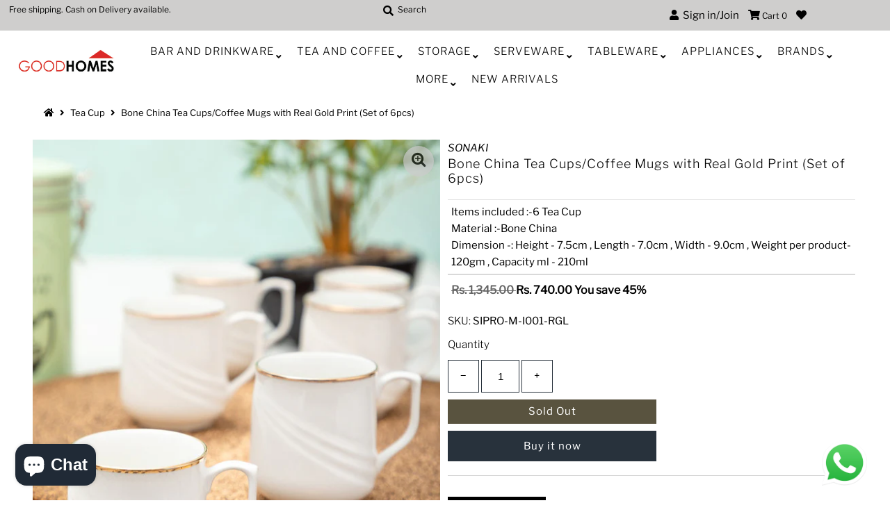

--- FILE ---
content_type: text/html; charset=utf-8
request_url: https://good-homes.in/products/sonaki-bone-china-tea-cups-coffee-mugs-with-real-gold-print-set-of-6pcs-sipro-m-i001-rgl
body_size: 26931
content:
<!DOCTYPE html>
<!--[if lt IE 7 ]><html class="ie ie6" lang="en"> <![endif]-->
<!--[if IE 7 ]><html class="ie ie7" lang="en"> <![endif]-->
<!--[if IE 8 ]><html class="ie ie8" lang="en"> <![endif]-->
<!--[if (gte IE 9)|!(IE)]><!--><html lang="en" class="no-js"> <!--<![endif]-->
<head>
  
  <!-- Google Tag Manager -->
<script>(function(w,d,s,l,i){w[l]=w[l]||[];w[l].push({'gtm.start':
new Date().getTime(),event:'gtm.js'});var f=d.getElementsByTagName(s)[0],
j=d.createElement(s),dl=l!='dataLayer'?'&l='+l:'';j.async=true;j.src=
'https://www.googletagmanager.com/gtm.js?id='+i+dl;f.parentNode.insertBefore(j,f);
})(window,document,'script','dataLayer','GTM-WCXZNGC');</script>
<!-- End Google Tag Manager -->
  
  <!-- Global site tag (gtag.js) - Google Analytics -->
<script async src="https://www.googletagmanager.com/gtag/js?id=G-YHXXF5L451"></script>
<script>
  window.dataLayer = window.dataLayer || [];
  function gtag(){dataLayer.push(arguments);}
  gtag('js', new Date());

  gtag('config', 'G-YHXXF5L451');
</script>
  
  <meta name="facebook-domain-verification" content="2a1yt66924av8s4zi7iq37jqym8oq2" />
  <link rel="stylesheet" href="https://size-charts-relentless.herokuapp.com/css/size-charts-relentless.css" />
<script>
var sizeChartsRelentless = window.sizeChartsRelentless || {};
sizeChartsRelentless.product = {"id":6099174490312,"title":"Bone China Tea Cups\/Coffee Mugs with Real Gold Print (Set of 6pcs)","handle":"sonaki-bone-china-tea-cups-coffee-mugs-with-real-gold-print-set-of-6pcs-sipro-m-i001-rgl","description":"\u003cp\u003eBringing glamour to coffee mornings or afternoon teas, this fine bone china coffee mug set is decorated with 24k gold line.  The secret lies in the simplicity of design, the delicate gold band against pure white china is timeless elegance. These mugs makes for an exquisite addition to your crockery collection. Impress your guests with these beautifully designed mugs.[#capacity]Items included :-6 Tea Cup[\/capacity][#measurements] Dimension -: Height - 7.5cm , Length - 7.0cm , Width - 9.0cm , Weight per product- 120gm , Capacity ml - 210ml[\/measurements][#material] Material :-Bone China[\/material]\u003c\/p\u003e","published_at":"2020-11-25T07:15:15-05:00","created_at":"2020-11-25T07:15:16-05:00","vendor":"SONAKI","type":"Tea Cup","tags":["Ceramic Mug","Mug\/Cup","SONAKI","Tea And Coffee"],"price":74000,"price_min":74000,"price_max":74000,"available":false,"price_varies":false,"compare_at_price":134500,"compare_at_price_min":134500,"compare_at_price_max":134500,"compare_at_price_varies":false,"variants":[{"id":37587628785864,"title":"Default Title","option1":"Default Title","option2":null,"option3":null,"sku":"SIPRO-M-I001-RGL","requires_shipping":true,"taxable":true,"featured_image":null,"available":false,"name":"Bone China Tea Cups\/Coffee Mugs with Real Gold Print (Set of 6pcs)","public_title":null,"options":["Default Title"],"price":74000,"weight":1090,"compare_at_price":134500,"inventory_management":"shopify","barcode":"SIPRO-M-I001-RGL","requires_selling_plan":false,"selling_plan_allocations":[]}],"images":["\/\/good-homes.in\/cdn\/shop\/products\/SIPRO-M-I001-RGL-1_4868211c-7b62-43d8-a9f2-395593813c64.jpg?v=1606461126"],"featured_image":"\/\/good-homes.in\/cdn\/shop\/products\/SIPRO-M-I001-RGL-1_4868211c-7b62-43d8-a9f2-395593813c64.jpg?v=1606461126","options":["Title"],"media":[{"alt":null,"id":15080484569288,"position":1,"preview_image":{"aspect_ratio":0.75,"height":800,"width":600,"src":"\/\/good-homes.in\/cdn\/shop\/products\/SIPRO-M-I001-RGL-1_4868211c-7b62-43d8-a9f2-395593813c64.jpg?v=1606461126"},"aspect_ratio":0.75,"height":800,"media_type":"image","src":"\/\/good-homes.in\/cdn\/shop\/products\/SIPRO-M-I001-RGL-1_4868211c-7b62-43d8-a9f2-395593813c64.jpg?v=1606461126","width":600}],"requires_selling_plan":false,"selling_plan_groups":[],"content":"\u003cp\u003eBringing glamour to coffee mornings or afternoon teas, this fine bone china coffee mug set is decorated with 24k gold line.  The secret lies in the simplicity of design, the delicate gold band against pure white china is timeless elegance. These mugs makes for an exquisite addition to your crockery collection. Impress your guests with these beautifully designed mugs.[#capacity]Items included :-6 Tea Cup[\/capacity][#measurements] Dimension -: Height - 7.5cm , Length - 7.0cm , Width - 9.0cm , Weight per product- 120gm , Capacity ml - 210ml[\/measurements][#material] Material :-Bone China[\/material]\u003c\/p\u003e"};
sizeChartsRelentless.productCollections = [{"id":211865764003,"handle":"brands","title":"Brands","updated_at":"2026-01-17T07:05:57-05:00","body_html":"","published_at":"2020-08-10T07:58:15-04:00","sort_order":"best-selling","template_suffix":"","disjunctive":true,"rules":[{"column":"vendor","relation":"equals","condition":"Durobor"},{"column":"vendor","relation":"equals","condition":"Good homes"},{"column":"vendor","relation":"equals","condition":"LaOpala"},{"column":"vendor","relation":"equals","condition":"ROXX"},{"column":"vendor","relation":"equals","condition":"SONAKI"},{"column":"vendor","relation":"equals","condition":"Sanjeev Kapoor"},{"column":"vendor","relation":"equals","condition":"Solo"},{"column":"vendor","relation":"equals","condition":"VIVA h2o"},{"column":"vendor","relation":"equals","condition":"White Gold"},{"column":"vendor","relation":"equals","condition":"Décor"},{"column":"vendor","relation":"equals","condition":"Ariane"},{"column":"vendor","relation":"equals","condition":"Cello"},{"column":"vendor","relation":"equals","condition":"Luminarc"},{"column":"vendor","relation":"equals","condition":"Pasabahce"},{"column":"vendor","relation":"equals","condition":"SEVEN SEAS"},{"column":"vendor","relation":"equals","condition":"Stehlen"},{"column":"vendor","relation":"equals","condition":"Superware"}],"published_scope":"web"}];
sizeChartsRelentless.metafield = {"charts":[{"id":"2","title":"Size Guide","descriptionTop":"<p>Size Guide</p>","values":[[""]],"descriptionBottom":"","conditionsOperator":"products-matching-any-condition-below","buttonPlacement":"use-global","parentSizeChart":"[object Object]"}],"buttonPlacement":"bottom-of-form","buttonIcon":"none","buttonText":"Product Care Tips","buttonSize":"Medium","currentPlan":""};
</script>


  <meta charset="utf-8" />
  



  

















  


   


   


  


     


  














    


 


   


 







































<!-- Meta
================================================== -->
  

  <!-- Avada Size Chart Script -->
 
 <script src="//good-homes.in/cdn/shop/t/4/assets/size-chart-data.js?v=115589850288047572331617267571" defer="defer"></script>

<script>const AVADA_SC_LAST_UPDATE = 1617267569093</script>





<script>const AVADA_SC = {};
          AVADA_SC.product = {"id":6099174490312,"title":"Bone China Tea Cups\/Coffee Mugs with Real Gold Print (Set of 6pcs)","handle":"sonaki-bone-china-tea-cups-coffee-mugs-with-real-gold-print-set-of-6pcs-sipro-m-i001-rgl","description":"\u003cp\u003eBringing glamour to coffee mornings or afternoon teas, this fine bone china coffee mug set is decorated with 24k gold line.  The secret lies in the simplicity of design, the delicate gold band against pure white china is timeless elegance. These mugs makes for an exquisite addition to your crockery collection. Impress your guests with these beautifully designed mugs.[#capacity]Items included :-6 Tea Cup[\/capacity][#measurements] Dimension -: Height - 7.5cm , Length - 7.0cm , Width - 9.0cm , Weight per product- 120gm , Capacity ml - 210ml[\/measurements][#material] Material :-Bone China[\/material]\u003c\/p\u003e","published_at":"2020-11-25T07:15:15-05:00","created_at":"2020-11-25T07:15:16-05:00","vendor":"SONAKI","type":"Tea Cup","tags":["Ceramic Mug","Mug\/Cup","SONAKI","Tea And Coffee"],"price":74000,"price_min":74000,"price_max":74000,"available":false,"price_varies":false,"compare_at_price":134500,"compare_at_price_min":134500,"compare_at_price_max":134500,"compare_at_price_varies":false,"variants":[{"id":37587628785864,"title":"Default Title","option1":"Default Title","option2":null,"option3":null,"sku":"SIPRO-M-I001-RGL","requires_shipping":true,"taxable":true,"featured_image":null,"available":false,"name":"Bone China Tea Cups\/Coffee Mugs with Real Gold Print (Set of 6pcs)","public_title":null,"options":["Default Title"],"price":74000,"weight":1090,"compare_at_price":134500,"inventory_management":"shopify","barcode":"SIPRO-M-I001-RGL","requires_selling_plan":false,"selling_plan_allocations":[]}],"images":["\/\/good-homes.in\/cdn\/shop\/products\/SIPRO-M-I001-RGL-1_4868211c-7b62-43d8-a9f2-395593813c64.jpg?v=1606461126"],"featured_image":"\/\/good-homes.in\/cdn\/shop\/products\/SIPRO-M-I001-RGL-1_4868211c-7b62-43d8-a9f2-395593813c64.jpg?v=1606461126","options":["Title"],"media":[{"alt":null,"id":15080484569288,"position":1,"preview_image":{"aspect_ratio":0.75,"height":800,"width":600,"src":"\/\/good-homes.in\/cdn\/shop\/products\/SIPRO-M-I001-RGL-1_4868211c-7b62-43d8-a9f2-395593813c64.jpg?v=1606461126"},"aspect_ratio":0.75,"height":800,"media_type":"image","src":"\/\/good-homes.in\/cdn\/shop\/products\/SIPRO-M-I001-RGL-1_4868211c-7b62-43d8-a9f2-395593813c64.jpg?v=1606461126","width":600}],"requires_selling_plan":false,"selling_plan_groups":[],"content":"\u003cp\u003eBringing glamour to coffee mornings or afternoon teas, this fine bone china coffee mug set is decorated with 24k gold line.  The secret lies in the simplicity of design, the delicate gold band against pure white china is timeless elegance. These mugs makes for an exquisite addition to your crockery collection. Impress your guests with these beautifully designed mugs.[#capacity]Items included :-6 Tea Cup[\/capacity][#measurements] Dimension -: Height - 7.5cm , Length - 7.0cm , Width - 9.0cm , Weight per product- 120gm , Capacity ml - 210ml[\/measurements][#material] Material :-Bone China[\/material]\u003c\/p\u003e"};
          AVADA_SC.template = "product";
          AVADA_SC.collections = [];
          AVADA_SC.collections.push("")
          
          AVADA_SC.collections.push("211865764003");
          
  </script>
  <!-- /Avada Size Chart Script -->

<title>
    Bone China Tea Cups/Coffee Mugs with Real Gold Print (Set of 6pcs) &ndash; GOOD HOMES
  </title>
  
    <meta name="description" content="Bringing glamour to coffee mornings or afternoon teas, this fine bone china coffee mug set is decorated with 24k gold line. The secret lies in the simplicity of design, the delicate gold band against pure white china is timeless elegance. These mugs makes for an exquisite addition to your crockery collection. Impress your guests with these beautifully designed mugs." />
  
  <link rel="canonical" href="https://good-homes.in/products/sonaki-bone-china-tea-cups-coffee-mugs-with-real-gold-print-set-of-6pcs-sipro-m-i001-rgl" />
  

  <meta property="og:type" content="product">
  <meta property="og:title" content="Bone China Tea Cups/Coffee Mugs with Real Gold Print (Set of 6pcs)">
  <meta property="og:url" content="https://good-homes.in/products/sonaki-bone-china-tea-cups-coffee-mugs-with-real-gold-print-set-of-6pcs-sipro-m-i001-rgl">
  <meta property="og:description" content="Bringing glamour to coffee mornings or afternoon teas, this fine bone china coffee mug set is decorated with 24k gold line.  The secret lies in the simplicity of design, the delicate gold band against pure white china is timeless elegance. These mugs makes for an exquisite addition to your crockery collection. Impress your guests with these beautifully designed mugs.[#capacity]Items included :-6 Tea Cup[/capacity][#measurements] Dimension -: Height - 7.5cm , Length - 7.0cm , Width - 9.0cm , Weight per product- 120gm , Capacity ml - 210ml[/measurements][#material] Material :-Bone China[/material]">
  
    <meta property="og:image" content="http://good-homes.in/cdn/shop/products/SIPRO-M-I001-RGL-1_4868211c-7b62-43d8-a9f2-395593813c64_800x.jpg?v=1606461126">
    <meta property="og:image:secure_url" content="https://good-homes.in/cdn/shopifycloud/storefront/assets/no-image-2048-a2addb12_grande.gif">
  
  <meta property="og:price:amount" content="740.00">
  <meta property="og:price:currency" content="INR">

<meta property="og:site_name" content="GOOD HOMES">



  <meta name="twitter:card" content="summary">


  <meta name="twitter:site" content="@">


  <meta name="twitter:title" content="Bone China Tea Cups/Coffee Mugs with Real Gold Print (Set of 6pcs)">
  <meta name="twitter:description" content="Bringing glamour to coffee mornings or afternoon teas, this fine bone china coffee mug set is decorated with 24k gold line.  The secret lies in the simplicity of design, the delicate gold band against"><meta name="twitter:card" content="//good-homes.in/cdn/shopifycloud/storefront/assets/no-image-2048-a2addb12_1024x.gif">
    <meta name="twitter:image" content="//good-homes.in/cdn/shopifycloud/storefront/assets/no-image-2048-a2addb12_1024x.gif"><meta name="twitter:image:width" content="480">
  <meta name="twitter:image:height" content="480">



<!-- CSS
================================================== -->
  <link href="//good-homes.in/cdn/shop/t/4/assets/stylesheet.css?v=64357497202450534871759259643" rel="stylesheet" type="text/css" media="all" />

<!-- JS
================================================== -->
  <script src="//ajax.googleapis.com/ajax/libs/jquery/2.2.4/jquery.min.js" type="text/javascript"></script>
  <script src="//good-homes.in/cdn/shop/t/4/assets/eventemitter3.min.js?v=27939738353326123541595569036" type="text/javascript"></script>
  <script src="//good-homes.in/cdn/shop/t/4/assets/theme.js?v=45065802446636766491702571975" type="text/javascript"></script>
  <script src="//good-homes.in/cdn/shopifycloud/storefront/assets/themes_support/option_selection-b017cd28.js" type="text/javascript"></script>

  <meta name="viewport" content="width=device-width, initial-scale=1, maximum-scale=1">

<!-- Favicons
================================================== -->
  
    <link rel="shortcut icon" href="//good-homes.in/cdn/shop/files/Untitled_32x32.png?v=1642243046" type="image/png" />
  
  

  
  



  <script>window.performance && window.performance.mark && window.performance.mark('shopify.content_for_header.start');</script><meta name="google-site-verification" content="xUQnHmpsLYq0aQb5XE-iIqwoshw45Ls7Xqx-nnV78GY">
<meta id="shopify-digital-wallet" name="shopify-digital-wallet" content="/42276061347/digital_wallets/dialog">
<link rel="alternate" type="application/json+oembed" href="https://good-homes.in/products/sonaki-bone-china-tea-cups-coffee-mugs-with-real-gold-print-set-of-6pcs-sipro-m-i001-rgl.oembed">
<script async="async" src="/checkouts/internal/preloads.js?locale=en-IN"></script>
<script id="shopify-features" type="application/json">{"accessToken":"6f372dc43d2f073c7af8f0b5b93218e7","betas":["rich-media-storefront-analytics"],"domain":"good-homes.in","predictiveSearch":true,"shopId":42276061347,"locale":"en"}</script>
<script>var Shopify = Shopify || {};
Shopify.shop = "good-homes-in.myshopify.com";
Shopify.locale = "en";
Shopify.currency = {"active":"INR","rate":"1.0"};
Shopify.country = "IN";
Shopify.theme = {"name":"Mr Parker","id":106137747619,"schema_name":"Mr Parker","schema_version":"7.3","theme_store_id":567,"role":"main"};
Shopify.theme.handle = "null";
Shopify.theme.style = {"id":null,"handle":null};
Shopify.cdnHost = "good-homes.in/cdn";
Shopify.routes = Shopify.routes || {};
Shopify.routes.root = "/";</script>
<script type="module">!function(o){(o.Shopify=o.Shopify||{}).modules=!0}(window);</script>
<script>!function(o){function n(){var o=[];function n(){o.push(Array.prototype.slice.apply(arguments))}return n.q=o,n}var t=o.Shopify=o.Shopify||{};t.loadFeatures=n(),t.autoloadFeatures=n()}(window);</script>
<script id="shop-js-analytics" type="application/json">{"pageType":"product"}</script>
<script defer="defer" async type="module" src="//good-homes.in/cdn/shopifycloud/shop-js/modules/v2/client.init-shop-cart-sync_C5BV16lS.en.esm.js"></script>
<script defer="defer" async type="module" src="//good-homes.in/cdn/shopifycloud/shop-js/modules/v2/chunk.common_CygWptCX.esm.js"></script>
<script type="module">
  await import("//good-homes.in/cdn/shopifycloud/shop-js/modules/v2/client.init-shop-cart-sync_C5BV16lS.en.esm.js");
await import("//good-homes.in/cdn/shopifycloud/shop-js/modules/v2/chunk.common_CygWptCX.esm.js");

  window.Shopify.SignInWithShop?.initShopCartSync?.({"fedCMEnabled":true,"windoidEnabled":true});

</script>
<script>(function() {
  var isLoaded = false;
  function asyncLoad() {
    if (isLoaded) return;
    isLoaded = true;
    var urls = ["https:\/\/d11gyepaze0qmc.cloudfront.net\/assets\/js\/order-lookup-by-hulkapps.js?shop=good-homes-in.myshopify.com","https:\/\/size-guides.esc-apps-cdn.com\/1739199753-app.good-homes-in.myshopify.com.js?shop=good-homes-in.myshopify.com","https:\/\/sr-cdn.shiprocket.in\/sr-promise\/static\/uc.js?channel_id=4\u0026sr_company_id=684842\u0026shop=good-homes-in.myshopify.com"];
    for (var i = 0; i < urls.length; i++) {
      var s = document.createElement('script');
      s.type = 'text/javascript';
      s.async = true;
      s.src = urls[i];
      var x = document.getElementsByTagName('script')[0];
      x.parentNode.insertBefore(s, x);
    }
  };
  if(window.attachEvent) {
    window.attachEvent('onload', asyncLoad);
  } else {
    window.addEventListener('load', asyncLoad, false);
  }
})();</script>
<script id="__st">var __st={"a":42276061347,"offset":-18000,"reqid":"3cd03769-bb1f-4e38-b0cf-646d7a29bfc1-1768691604","pageurl":"good-homes.in\/products\/sonaki-bone-china-tea-cups-coffee-mugs-with-real-gold-print-set-of-6pcs-sipro-m-i001-rgl","u":"90a2716beff6","p":"product","rtyp":"product","rid":6099174490312};</script>
<script>window.ShopifyPaypalV4VisibilityTracking = true;</script>
<script id="captcha-bootstrap">!function(){'use strict';const t='contact',e='account',n='new_comment',o=[[t,t],['blogs',n],['comments',n],[t,'customer']],c=[[e,'customer_login'],[e,'guest_login'],[e,'recover_customer_password'],[e,'create_customer']],r=t=>t.map((([t,e])=>`form[action*='/${t}']:not([data-nocaptcha='true']) input[name='form_type'][value='${e}']`)).join(','),a=t=>()=>t?[...document.querySelectorAll(t)].map((t=>t.form)):[];function s(){const t=[...o],e=r(t);return a(e)}const i='password',u='form_key',d=['recaptcha-v3-token','g-recaptcha-response','h-captcha-response',i],f=()=>{try{return window.sessionStorage}catch{return}},m='__shopify_v',_=t=>t.elements[u];function p(t,e,n=!1){try{const o=window.sessionStorage,c=JSON.parse(o.getItem(e)),{data:r}=function(t){const{data:e,action:n}=t;return t[m]||n?{data:e,action:n}:{data:t,action:n}}(c);for(const[e,n]of Object.entries(r))t.elements[e]&&(t.elements[e].value=n);n&&o.removeItem(e)}catch(o){console.error('form repopulation failed',{error:o})}}const l='form_type',E='cptcha';function T(t){t.dataset[E]=!0}const w=window,h=w.document,L='Shopify',v='ce_forms',y='captcha';let A=!1;((t,e)=>{const n=(g='f06e6c50-85a8-45c8-87d0-21a2b65856fe',I='https://cdn.shopify.com/shopifycloud/storefront-forms-hcaptcha/ce_storefront_forms_captcha_hcaptcha.v1.5.2.iife.js',D={infoText:'Protected by hCaptcha',privacyText:'Privacy',termsText:'Terms'},(t,e,n)=>{const o=w[L][v],c=o.bindForm;if(c)return c(t,g,e,D).then(n);var r;o.q.push([[t,g,e,D],n]),r=I,A||(h.body.append(Object.assign(h.createElement('script'),{id:'captcha-provider',async:!0,src:r})),A=!0)});var g,I,D;w[L]=w[L]||{},w[L][v]=w[L][v]||{},w[L][v].q=[],w[L][y]=w[L][y]||{},w[L][y].protect=function(t,e){n(t,void 0,e),T(t)},Object.freeze(w[L][y]),function(t,e,n,w,h,L){const[v,y,A,g]=function(t,e,n){const i=e?o:[],u=t?c:[],d=[...i,...u],f=r(d),m=r(i),_=r(d.filter((([t,e])=>n.includes(e))));return[a(f),a(m),a(_),s()]}(w,h,L),I=t=>{const e=t.target;return e instanceof HTMLFormElement?e:e&&e.form},D=t=>v().includes(t);t.addEventListener('submit',(t=>{const e=I(t);if(!e)return;const n=D(e)&&!e.dataset.hcaptchaBound&&!e.dataset.recaptchaBound,o=_(e),c=g().includes(e)&&(!o||!o.value);(n||c)&&t.preventDefault(),c&&!n&&(function(t){try{if(!f())return;!function(t){const e=f();if(!e)return;const n=_(t);if(!n)return;const o=n.value;o&&e.removeItem(o)}(t);const e=Array.from(Array(32),(()=>Math.random().toString(36)[2])).join('');!function(t,e){_(t)||t.append(Object.assign(document.createElement('input'),{type:'hidden',name:u})),t.elements[u].value=e}(t,e),function(t,e){const n=f();if(!n)return;const o=[...t.querySelectorAll(`input[type='${i}']`)].map((({name:t})=>t)),c=[...d,...o],r={};for(const[a,s]of new FormData(t).entries())c.includes(a)||(r[a]=s);n.setItem(e,JSON.stringify({[m]:1,action:t.action,data:r}))}(t,e)}catch(e){console.error('failed to persist form',e)}}(e),e.submit())}));const S=(t,e)=>{t&&!t.dataset[E]&&(n(t,e.some((e=>e===t))),T(t))};for(const o of['focusin','change'])t.addEventListener(o,(t=>{const e=I(t);D(e)&&S(e,y())}));const B=e.get('form_key'),M=e.get(l),P=B&&M;t.addEventListener('DOMContentLoaded',(()=>{const t=y();if(P)for(const e of t)e.elements[l].value===M&&p(e,B);[...new Set([...A(),...v().filter((t=>'true'===t.dataset.shopifyCaptcha))])].forEach((e=>S(e,t)))}))}(h,new URLSearchParams(w.location.search),n,t,e,['guest_login'])})(!0,!0)}();</script>
<script integrity="sha256-4kQ18oKyAcykRKYeNunJcIwy7WH5gtpwJnB7kiuLZ1E=" data-source-attribution="shopify.loadfeatures" defer="defer" src="//good-homes.in/cdn/shopifycloud/storefront/assets/storefront/load_feature-a0a9edcb.js" crossorigin="anonymous"></script>
<script data-source-attribution="shopify.dynamic_checkout.dynamic.init">var Shopify=Shopify||{};Shopify.PaymentButton=Shopify.PaymentButton||{isStorefrontPortableWallets:!0,init:function(){window.Shopify.PaymentButton.init=function(){};var t=document.createElement("script");t.src="https://good-homes.in/cdn/shopifycloud/portable-wallets/latest/portable-wallets.en.js",t.type="module",document.head.appendChild(t)}};
</script>
<script data-source-attribution="shopify.dynamic_checkout.buyer_consent">
  function portableWalletsHideBuyerConsent(e){var t=document.getElementById("shopify-buyer-consent"),n=document.getElementById("shopify-subscription-policy-button");t&&n&&(t.classList.add("hidden"),t.setAttribute("aria-hidden","true"),n.removeEventListener("click",e))}function portableWalletsShowBuyerConsent(e){var t=document.getElementById("shopify-buyer-consent"),n=document.getElementById("shopify-subscription-policy-button");t&&n&&(t.classList.remove("hidden"),t.removeAttribute("aria-hidden"),n.addEventListener("click",e))}window.Shopify?.PaymentButton&&(window.Shopify.PaymentButton.hideBuyerConsent=portableWalletsHideBuyerConsent,window.Shopify.PaymentButton.showBuyerConsent=portableWalletsShowBuyerConsent);
</script>
<script>
  function portableWalletsCleanup(e){e&&e.src&&console.error("Failed to load portable wallets script "+e.src);var t=document.querySelectorAll("shopify-accelerated-checkout .shopify-payment-button__skeleton, shopify-accelerated-checkout-cart .wallet-cart-button__skeleton"),e=document.getElementById("shopify-buyer-consent");for(let e=0;e<t.length;e++)t[e].remove();e&&e.remove()}function portableWalletsNotLoadedAsModule(e){e instanceof ErrorEvent&&"string"==typeof e.message&&e.message.includes("import.meta")&&"string"==typeof e.filename&&e.filename.includes("portable-wallets")&&(window.removeEventListener("error",portableWalletsNotLoadedAsModule),window.Shopify.PaymentButton.failedToLoad=e,"loading"===document.readyState?document.addEventListener("DOMContentLoaded",window.Shopify.PaymentButton.init):window.Shopify.PaymentButton.init())}window.addEventListener("error",portableWalletsNotLoadedAsModule);
</script>

<script type="module" src="https://good-homes.in/cdn/shopifycloud/portable-wallets/latest/portable-wallets.en.js" onError="portableWalletsCleanup(this)" crossorigin="anonymous"></script>
<script nomodule>
  document.addEventListener("DOMContentLoaded", portableWalletsCleanup);
</script>

<link id="shopify-accelerated-checkout-styles" rel="stylesheet" media="screen" href="https://good-homes.in/cdn/shopifycloud/portable-wallets/latest/accelerated-checkout-backwards-compat.css" crossorigin="anonymous">
<style id="shopify-accelerated-checkout-cart">
        #shopify-buyer-consent {
  margin-top: 1em;
  display: inline-block;
  width: 100%;
}

#shopify-buyer-consent.hidden {
  display: none;
}

#shopify-subscription-policy-button {
  background: none;
  border: none;
  padding: 0;
  text-decoration: underline;
  font-size: inherit;
  cursor: pointer;
}

#shopify-subscription-policy-button::before {
  box-shadow: none;
}

      </style>
<script id="sections-script" data-sections="product-recommendations" defer="defer" src="//good-homes.in/cdn/shop/t/4/compiled_assets/scripts.js?2344"></script>
<script>window.performance && window.performance.mark && window.performance.mark('shopify.content_for_header.end');</script>

 

<script>window.__pagefly_analytics_settings__={"acceptTracking":false};</script>
 
  <link href="//good-homes.in/cdn/shop/t/4/assets/custom-css-shopify.css?v=136750219375390251131619086855" rel="stylesheet" type="text/css" media="all" />
  <!-- QIKIFY NAVIGATOR START --> <script id="qikify-navigator"> 'use strict'; var shopifyCurrencyFormat = "Rs. {{amount}}"; var shopifyLinkLists = [{ id: "main-menu", title: "Main menu", items: ["/collections/bar-and-drinkware","/collections/tea-and-coffee","/collections/kitchen-storage","/collections/serve-wares","/collections/dinner-ware","/collections/apliances/Appliances","/collections/brands","/collections/more","/collections/new-arrivals/new-arrivals",], },{ id: "footer", title: "Footer menu", items: ["/search","/pages/privacy-policy","/pages/shipping-policy","https://good-homes.in/a/returns","/pages/return-policy","/pages/terms-conditions","/pages/contact-us","/policies/terms-of-service","/policies/refund-policy","/blogs/blogs","/pages/become-a-reseller",], },{ id: "348505669795-child-dfbeb32c51e1da881d116cb66d44ea53-legacy-more", title: "More", items: ["/collections/showpiece","/collections/fondue-set","/collections/napkins","/collections/combo/Combo",], },{ id: "358497910947-child-efd19bdb39ecc39f058d0ba08262f711-legacy-tableware", title: "Tableware", items: ["/collections/plates/Plate","/collections/bowls/Bowl","/collections/kids-set","/collections/dinner-set","/collections/salt-pepper-set","/collections/cutlery",], },{ id: "358497943715-child-8eb4fa032d03a4b0e0aa51c613938fdb-legacy-storage", title: "Storage", items: ["/collections/jars","/collections/storage-boxes/Kitchen-Storage","/collections/lunch-box/Lunch-Box",], },{ id: "358497976483-child-4eb8d9f0bff9b0b1ca8c31b9cf20957c-legacy-serveware", title: "Serveware", items: ["/collections/casserole","/collections/trays","/collections/fondue-set","/collections/platter/Platter","/collections/ice-cups/Ice-Cream-Cups","/collections/snack-set/Snack-Set","/collections/condiment-set/Condiment-set","/collections/dome/Dome",], },{ id: "359794999459-child-de40a7bf46aed31173cad2731b4ca176-legacy-bar-and-drinkware", title: "Bar and Drinkware", items: ["/collections/dispenser","/collections/bottles-1/Bottle","/collections/jugs","/collections/tumbler-and-jugs","/collections/bar-set",], },{ id: "359795032227-child-2778fdc30e64e9d9f039361cd413aa5f-legacy-tea-and-coffee", title: "Tea And Coffee", items: ["/collections/tea-set","/collections/cup-saucers","/collections/mugs",], },{ id: "363845091491-child-03579f8c25f6d3ba8dd855ea2657f8be-legacy-brands", title: "Brands", items: ["/collections/good-homes/Goodhomes","/collections/faber/Faber","/collections/sonaki","/collections/white-gold","/collections/roxx","/collections/luminarc/Luminarc","/collections/ariane/Ariane","/collections/pasabahce/Pasabahce","/collections/viva-h2o","/collections/durobor","/collections/solo-by-sanjeev-kapoor","/collections/seven-seas/SEVEN-SEAS","/collections/sanjeev-kapoor/Sanjeev-Kapoor","/collections/decor/D%C3%A9cor","/collections/cello/Cello","/collections/stehlen/Stehlen","/collections/servewell",], },{ id: "shop", title: "SHOP", items: ["/collections/bar-and-drinkware",], },{ id: "364609732771-child-84b85c689cc672b50b65ff8f12d0d028-legacy-bar-and-drinkware", title: "Bar and Drinkware", items: ["/collections/dispenser","/collections/jugs","/collections/bottles-1",], },{ id: "353672364195-child-be6eb49f7c17debc39849effdcf5485f-legacy-tumbler-glass", title: "Tumbler/Glass", items: ["/collections/beer-mug/Beer-mug","/collections/stem-glasses/Stem-Glasses","/collections/shot-glass/Shot-Glass","/collections/mason-jars/Mason-Jar","/collections/tumbler-glasses",], },{ id: "353672003747-child-e9b2d27b16d7628673e5b83a1e8abbbb-legacy-mugs-cups", title: "Mugs & Cups", items: ["/collections/glass-mug/Glass-Mug","/collections/ceramic/Ceramic-Mug","/collections/opalware-mugs-1/Opalware-Mugs","/collections/kullar/Kullar",], },{ id: "353671282851-child-26ff71b8b4ec23e7736338f4a7307d22-legacy-bowl", title: "Bowl", items: ["/collections/mixing-bowls/Mixing-Bowl","/collections/serving-bowls/Serving-Bowl","/collections/soup-bowls/Soup-Bowl",], },{ id: "402193219784-child-01f50a533508ec68c719e70169ccdfe6-legacy-appliances", title: "Appliances", items: ["/collections/apliances/Apliances","/collections/bakeware/Bakeware","/collections/cookware/Cookware",], },{ id: "353671184547-child-2084220f4c0473e59647097851b9e944-legacy-bottle", title: "Bottle", items: ["/collections/glass-bottle/Glass-bottle","/collections/steel-bottle/Steel-Bottle",], },{ id: "customer-account-main-menu", title: "Customer account main menu", items: ["/","https://shopify.com/42276061347/account/orders?locale=en&region_country=IN",], },]; window.shopifyLinkLists = shopifyLinkLists; window.shopifyCurrencyFormat = shopifyCurrencyFormat; </script> <!-- QIKIFY NAVIGATOR END -->
  <script id="qikify-smartmenu-status" type="application/json">1</script><script id="qikify-smartmenu-data" type="application/json">{"menu_selector":"navigator","theme_selector":"main","transition":"fade","trigger":"hover","show_indicator":true,"show_mobile_indicator":true,"menu_height":"50","alignment":"center","root_padding":"10","submenu_fullwidth":true,"megamenu":[{"id":"tmenu-menu-287289","setting":{"item_layout":"text","title":"Flyout \/ Tree","submenu_type":"flyout"},"menus":[{"id":"tmenu-menu-287252","setting":{"item_layout":"text","title":"Flyout item 1"},"menus":[]},{"id":"tmenu-menu-758698","setting":{"item_layout":"text","title":"Flyout item 2"},"menus":[]},{"id":"tmenu-menu-999822","setting":{"item_layout":"text","title":"Flyout item 3"},"menus":[{"id":"tmenu-menu-402145","setting":{"item_layout":"text","title":"Submenu item 1"},"menus":[]},{"id":"tmenu-menu-215712","setting":{"item_layout":"text","title":"Submenu item"},"menus":[]},{"id":"tmenu-menu-761011","setting":{"item_layout":"text","title":"Submenu item"},"menus":[]}]},{"id":"tmenu-menu-366724","setting":{"item_layout":"text","title":"Flyout item 4"},"menus":[]}],"hide_submenu":true}],"navigator":{"id":"358497910947-child-efd19bdb39ecc39f058d0ba08262f711-legacy-tableware","title":"Tableware","items":["\/collections\/plates\/Plate","\/collections\/bowls\/Bowl","\/collections\/dinner-set","\/collections\/salt-pepper-set","\/collections\/cutlery"]},"mobile_navigator":{"id":"358497910947-child-efd19bdb39ecc39f058d0ba08262f711-legacy-tableware","title":"Tableware","items":["\/collections\/plates\/Plate","\/collections\/bowls\/Bowl","\/collections\/dinner-set","\/collections\/salt-pepper-set","\/collections\/cutlery"]},"orientation":"horizontal"}</script>
  <script type="text/javascript" src="https://sdk.qikify.com/tmenu/app-v5.js?token=9lPEIiyrUPFk946CeimVlYym4jnF2xxD&shop=good-homes-in.myshopify.com" defer="defer"></script>
  <script type="text/javascript" src="https://sdk.qikify.com/mobilemenu/app-v1.js?token=oeZHoHs9r8oAn38LVhUugb0Ml9QnnWA8&shop=good-homes-in.myshopify.com" defer="defer"></script>

<!-- Font icon for header icons -->
<link href="https://wishlisthero-assets.revampco.com/safe-icons/css/wishlisthero-icons.css" rel="stylesheet"/>
<!-- Style for floating buttons and others -->
<style type="text/css">
    .wishlisthero-floating {
        position: absolute;
          right:5px;
        top: 5px;
        z-index: 23;
        border-radius: 100%;
    }

    .wishlisthero-floating:hover {
        background-color: rgba(0, 0, 0, 0.05);
    }

    .wishlisthero-floating button {
        font-size: 20px !important;
        width: 40px !important;
        padding: 0.125em 0 0 !important;
    }
.MuiTypography-body2 ,.MuiTypography-body1 ,.MuiTypography-caption ,.MuiTypography-button ,.MuiTypography-h1 ,.MuiTypography-h2 ,.MuiTypography-h3 ,.MuiTypography-h4 ,.MuiTypography-h5 ,.MuiTypography-h6 ,.MuiTypography-subtitle1 ,.MuiTypography-subtitle2 ,.MuiTypography-overline , MuiButton-root,  .MuiCardHeader-title a{
     font-family: inherit !important; /*Roboto, Helvetica, Arial, sans-serif;*/
}
.MuiTypography-h1 , .MuiTypography-h2 , .MuiTypography-h3 , .MuiTypography-h4 , .MuiTypography-h5 , .MuiTypography-h6 ,  .MuiCardHeader-title a{
     font-family: ,  !important;
     font-family: ,  !important;
     font-family: ,  !important;
     font-family: ,  !important;
}

    /****************************************************************************************/
    /* For some theme shared view need some spacing */
    /*
    #wishlist-hero-shared-list-view {
  margin-top: 15px;
  margin-bottom: 15px;
}
#wishlist-hero-shared-list-view h1 {
  padding-left: 5px;
}

#wishlisthero-product-page-button-container {
  padding-top: 15px;
}
*/
    /****************************************************************************************/
    /* #wishlisthero-product-page-button-container button {
  padding-left: 1px !important;
} */
    /****************************************************************************************/
    /* Customize the indicator when wishlist has items AND the normal indicator not working */
/*     span.wishlist-hero-items-count {

  top: 0px;
  right: -6px;



}

@media screen and (max-width: 749px){
.wishlisthero-product-page-button-container{
width:100%
}
.wishlisthero-product-page-button-container button{
 margin-left:auto !important; margin-right: auto !important;
}
}
@media screen and (max-width: 749px) {
span.wishlist-hero-items-count {
top: 10px;
right: 3px;
}
}*/
</style>
<script>window.wishlisthero_cartDotClasses=['site-header__cart-count', 'is-visible'];</script>
 <script type='text/javascript'>try{
   window.WishListHero_setting = {"ButtonColor":"rgb(144, 86, 162)","IconColor":"rgba(255, 255, 255, 1)","IconType":"Heart","ButtonTextBeforeAdding":"ADD TO WISHLIST","ButtonTextAfterAdding":"ADDED TO WISHLIST","AnimationAfterAddition":"None","ButtonTextAddToCart":"ADD TO CART","ButtonTextOutOfStock":"OUT OF STOCK","ButtonTextAddAllToCart":"ADD ALL TO CART","ButtonTextRemoveAllToCart":"REMOVE ALL FROM WISHLIST","AddedProductNotificationText":"Product added to wishlist successfully","AddedProductToCartNotificationText":"Product added to cart successfully","ViewCartLinkText":"View Cart","SharePopup_TitleText":"Share My wishlist","SharePopup_shareBtnText":"Share","SharePopup_shareHederText":"Share on Social Networks","SharePopup_shareCopyText":"Or copy Wishlist link to share","SharePopup_shareCancelBtnText":"cancel","SharePopup_shareCopyBtnText":"copy","SendEMailPopup_BtnText":"send email","SendEMailPopup_FromText":"From Name","SendEMailPopup_ToText":"To email","SendEMailPopup_BodyText":"Body","SendEMailPopup_SendBtnText":"send","SendEMailPopup_TitleText":"Send My Wislist via Email","AddProductMessageText":"Are you sure you want to add all items to cart ?","RemoveProductMessageText":"Are you sure you want to remove this item from your wishlist ?","RemoveAllProductMessageText":"Are you sure you want to remove all items from your wishlist ?","RemovedProductNotificationText":"Product removed from wishlist successfully","AddAllOutOfStockProductNotificationText":"There seems to have been an issue adding items to cart, please try again later","RemovePopupOkText":"ok","RemovePopup_HeaderText":"ARE YOU SURE?","ViewWishlistText":"View wishlist","EmptyWishlistText":"there are no items in this wishlist","BuyNowButtonText":"Buy Now","BuyNowButtonColor":"rgb(144, 86, 162)","BuyNowTextButtonColor":"rgb(255, 255, 255)","Wishlist_Title":"My Wishlist","WishlistHeaderTitleAlignment":"Left","WishlistProductImageSize":"Normal","PriceColor":"rgb(0, 122, 206)","HeaderFontSize":"30","PriceFontSize":"18","ProductNameFontSize":"16","LaunchPointType":"floating_point","DisplayWishlistAs":"popup_window","DisplayButtonAs":"button_with_icon","PopupSize":"md","HideAddToCartButton":false,"NoRedirectAfterAddToCart":false,"DisableGuestCustomer":false,"LoginPopupContent":"Please login to save your wishlist across devices.","LoginPopupLoginBtnText":"Login","LoginPopupContentFontSize":"20","NotificationPopupPosition":"right","WishlistButtonTextColor":"rgba(255, 255, 255, 1)","EnableRemoveFromWishlistAfterAddButtonText":"REMOVE FROM WISHLIST","_id":"605c404cd4eb53254592c743","EnableCollection":false,"EnableShare":true,"RemovePowerBy":false,"EnableFBPixel":false,"DisapleApp":false,"FloatPointPossition":"bottom_right","HeartStateToggle":true,"HeaderMenuItemsIndicator":true,"EnableRemoveFromWishlistAfterAdd":true,"Shop":"good-homes-in.myshopify.com","shop":"good-homes-in.myshopify.com","Status":"Active","Plan":"GOLD"};  
  }catch(e){ console.error('Error loading config',e); } </script>
<!-- Facebook Pixel Code -->
<script>
!function(f,b,e,v,n,t,s)
{if(f.fbq)return;n=f.fbq=function(){n.callMethod?
n.callMethod.apply(n,arguments):n.queue.push(arguments)};
if(!f._fbq)f._fbq=n;n.push=n;n.loaded=!0;n.version='2.0';
n.queue=[];t=b.createElement(e);t.async=!0;
t.src=v;s=b.getElementsByTagName(e)[0];
s.parentNode.insertBefore(t,s)}(window, document,'script',
'https://connect.facebook.net/en_US/fbevents.js');
fbq('init', '177618004116554');
fbq('track', 'PageView');
</script>
<noscript><img height="1" width="1" style="display:none"
src="https://www.facebook.com/tr?id=177618004116554&ev=PageView&noscript=1"
/></noscript>
<!-- End Facebook Pixel Code -->
 <!-- Global site tag (gtag.js) - Google Analytics -->
<script async src="https://www.googletagmanager.com/gtag/js?id=UA-195868576-1"></script>
<script>
  window.dataLayer = window.dataLayer || [];
  function gtag(){dataLayer.push(arguments);}
  gtag('js', new Date());

  gtag('config', 'UA-195868576-1');
</script>
<script src="https://cdn.shopify.com/extensions/7bc9bb47-adfa-4267-963e-cadee5096caf/inbox-1252/assets/inbox-chat-loader.js" type="text/javascript" defer="defer"></script>
<link href="https://monorail-edge.shopifysvc.com" rel="dns-prefetch">
<script>(function(){if ("sendBeacon" in navigator && "performance" in window) {try {var session_token_from_headers = performance.getEntriesByType('navigation')[0].serverTiming.find(x => x.name == '_s').description;} catch {var session_token_from_headers = undefined;}var session_cookie_matches = document.cookie.match(/_shopify_s=([^;]*)/);var session_token_from_cookie = session_cookie_matches && session_cookie_matches.length === 2 ? session_cookie_matches[1] : "";var session_token = session_token_from_headers || session_token_from_cookie || "";function handle_abandonment_event(e) {var entries = performance.getEntries().filter(function(entry) {return /monorail-edge.shopifysvc.com/.test(entry.name);});if (!window.abandonment_tracked && entries.length === 0) {window.abandonment_tracked = true;var currentMs = Date.now();var navigation_start = performance.timing.navigationStart;var payload = {shop_id: 42276061347,url: window.location.href,navigation_start,duration: currentMs - navigation_start,session_token,page_type: "product"};window.navigator.sendBeacon("https://monorail-edge.shopifysvc.com/v1/produce", JSON.stringify({schema_id: "online_store_buyer_site_abandonment/1.1",payload: payload,metadata: {event_created_at_ms: currentMs,event_sent_at_ms: currentMs}}));}}window.addEventListener('pagehide', handle_abandonment_event);}}());</script>
<script id="web-pixels-manager-setup">(function e(e,d,r,n,o){if(void 0===o&&(o={}),!Boolean(null===(a=null===(i=window.Shopify)||void 0===i?void 0:i.analytics)||void 0===a?void 0:a.replayQueue)){var i,a;window.Shopify=window.Shopify||{};var t=window.Shopify;t.analytics=t.analytics||{};var s=t.analytics;s.replayQueue=[],s.publish=function(e,d,r){return s.replayQueue.push([e,d,r]),!0};try{self.performance.mark("wpm:start")}catch(e){}var l=function(){var e={modern:/Edge?\/(1{2}[4-9]|1[2-9]\d|[2-9]\d{2}|\d{4,})\.\d+(\.\d+|)|Firefox\/(1{2}[4-9]|1[2-9]\d|[2-9]\d{2}|\d{4,})\.\d+(\.\d+|)|Chrom(ium|e)\/(9{2}|\d{3,})\.\d+(\.\d+|)|(Maci|X1{2}).+ Version\/(15\.\d+|(1[6-9]|[2-9]\d|\d{3,})\.\d+)([,.]\d+|)( \(\w+\)|)( Mobile\/\w+|) Safari\/|Chrome.+OPR\/(9{2}|\d{3,})\.\d+\.\d+|(CPU[ +]OS|iPhone[ +]OS|CPU[ +]iPhone|CPU IPhone OS|CPU iPad OS)[ +]+(15[._]\d+|(1[6-9]|[2-9]\d|\d{3,})[._]\d+)([._]\d+|)|Android:?[ /-](13[3-9]|1[4-9]\d|[2-9]\d{2}|\d{4,})(\.\d+|)(\.\d+|)|Android.+Firefox\/(13[5-9]|1[4-9]\d|[2-9]\d{2}|\d{4,})\.\d+(\.\d+|)|Android.+Chrom(ium|e)\/(13[3-9]|1[4-9]\d|[2-9]\d{2}|\d{4,})\.\d+(\.\d+|)|SamsungBrowser\/([2-9]\d|\d{3,})\.\d+/,legacy:/Edge?\/(1[6-9]|[2-9]\d|\d{3,})\.\d+(\.\d+|)|Firefox\/(5[4-9]|[6-9]\d|\d{3,})\.\d+(\.\d+|)|Chrom(ium|e)\/(5[1-9]|[6-9]\d|\d{3,})\.\d+(\.\d+|)([\d.]+$|.*Safari\/(?![\d.]+ Edge\/[\d.]+$))|(Maci|X1{2}).+ Version\/(10\.\d+|(1[1-9]|[2-9]\d|\d{3,})\.\d+)([,.]\d+|)( \(\w+\)|)( Mobile\/\w+|) Safari\/|Chrome.+OPR\/(3[89]|[4-9]\d|\d{3,})\.\d+\.\d+|(CPU[ +]OS|iPhone[ +]OS|CPU[ +]iPhone|CPU IPhone OS|CPU iPad OS)[ +]+(10[._]\d+|(1[1-9]|[2-9]\d|\d{3,})[._]\d+)([._]\d+|)|Android:?[ /-](13[3-9]|1[4-9]\d|[2-9]\d{2}|\d{4,})(\.\d+|)(\.\d+|)|Mobile Safari.+OPR\/([89]\d|\d{3,})\.\d+\.\d+|Android.+Firefox\/(13[5-9]|1[4-9]\d|[2-9]\d{2}|\d{4,})\.\d+(\.\d+|)|Android.+Chrom(ium|e)\/(13[3-9]|1[4-9]\d|[2-9]\d{2}|\d{4,})\.\d+(\.\d+|)|Android.+(UC? ?Browser|UCWEB|U3)[ /]?(15\.([5-9]|\d{2,})|(1[6-9]|[2-9]\d|\d{3,})\.\d+)\.\d+|SamsungBrowser\/(5\.\d+|([6-9]|\d{2,})\.\d+)|Android.+MQ{2}Browser\/(14(\.(9|\d{2,})|)|(1[5-9]|[2-9]\d|\d{3,})(\.\d+|))(\.\d+|)|K[Aa][Ii]OS\/(3\.\d+|([4-9]|\d{2,})\.\d+)(\.\d+|)/},d=e.modern,r=e.legacy,n=navigator.userAgent;return n.match(d)?"modern":n.match(r)?"legacy":"unknown"}(),u="modern"===l?"modern":"legacy",c=(null!=n?n:{modern:"",legacy:""})[u],f=function(e){return[e.baseUrl,"/wpm","/b",e.hashVersion,"modern"===e.buildTarget?"m":"l",".js"].join("")}({baseUrl:d,hashVersion:r,buildTarget:u}),m=function(e){var d=e.version,r=e.bundleTarget,n=e.surface,o=e.pageUrl,i=e.monorailEndpoint;return{emit:function(e){var a=e.status,t=e.errorMsg,s=(new Date).getTime(),l=JSON.stringify({metadata:{event_sent_at_ms:s},events:[{schema_id:"web_pixels_manager_load/3.1",payload:{version:d,bundle_target:r,page_url:o,status:a,surface:n,error_msg:t},metadata:{event_created_at_ms:s}}]});if(!i)return console&&console.warn&&console.warn("[Web Pixels Manager] No Monorail endpoint provided, skipping logging."),!1;try{return self.navigator.sendBeacon.bind(self.navigator)(i,l)}catch(e){}var u=new XMLHttpRequest;try{return u.open("POST",i,!0),u.setRequestHeader("Content-Type","text/plain"),u.send(l),!0}catch(e){return console&&console.warn&&console.warn("[Web Pixels Manager] Got an unhandled error while logging to Monorail."),!1}}}}({version:r,bundleTarget:l,surface:e.surface,pageUrl:self.location.href,monorailEndpoint:e.monorailEndpoint});try{o.browserTarget=l,function(e){var d=e.src,r=e.async,n=void 0===r||r,o=e.onload,i=e.onerror,a=e.sri,t=e.scriptDataAttributes,s=void 0===t?{}:t,l=document.createElement("script"),u=document.querySelector("head"),c=document.querySelector("body");if(l.async=n,l.src=d,a&&(l.integrity=a,l.crossOrigin="anonymous"),s)for(var f in s)if(Object.prototype.hasOwnProperty.call(s,f))try{l.dataset[f]=s[f]}catch(e){}if(o&&l.addEventListener("load",o),i&&l.addEventListener("error",i),u)u.appendChild(l);else{if(!c)throw new Error("Did not find a head or body element to append the script");c.appendChild(l)}}({src:f,async:!0,onload:function(){if(!function(){var e,d;return Boolean(null===(d=null===(e=window.Shopify)||void 0===e?void 0:e.analytics)||void 0===d?void 0:d.initialized)}()){var d=window.webPixelsManager.init(e)||void 0;if(d){var r=window.Shopify.analytics;r.replayQueue.forEach((function(e){var r=e[0],n=e[1],o=e[2];d.publishCustomEvent(r,n,o)})),r.replayQueue=[],r.publish=d.publishCustomEvent,r.visitor=d.visitor,r.initialized=!0}}},onerror:function(){return m.emit({status:"failed",errorMsg:"".concat(f," has failed to load")})},sri:function(e){var d=/^sha384-[A-Za-z0-9+/=]+$/;return"string"==typeof e&&d.test(e)}(c)?c:"",scriptDataAttributes:o}),m.emit({status:"loading"})}catch(e){m.emit({status:"failed",errorMsg:(null==e?void 0:e.message)||"Unknown error"})}}})({shopId: 42276061347,storefrontBaseUrl: "https://good-homes.in",extensionsBaseUrl: "https://extensions.shopifycdn.com/cdn/shopifycloud/web-pixels-manager",monorailEndpoint: "https://monorail-edge.shopifysvc.com/unstable/produce_batch",surface: "storefront-renderer",enabledBetaFlags: ["2dca8a86"],webPixelsConfigList: [{"id":"805765334","configuration":"{\"pixel_id\":\"985887556999854\",\"pixel_type\":\"facebook_pixel\"}","eventPayloadVersion":"v1","runtimeContext":"OPEN","scriptVersion":"ca16bc87fe92b6042fbaa3acc2fbdaa6","type":"APP","apiClientId":2329312,"privacyPurposes":["ANALYTICS","MARKETING","SALE_OF_DATA"],"dataSharingAdjustments":{"protectedCustomerApprovalScopes":["read_customer_address","read_customer_email","read_customer_name","read_customer_personal_data","read_customer_phone"]}},{"id":"512262358","configuration":"{\"config\":\"{\\\"pixel_id\\\":\\\"GT-KVFS6DL\\\",\\\"target_country\\\":\\\"IN\\\",\\\"gtag_events\\\":[{\\\"type\\\":\\\"purchase\\\",\\\"action_label\\\":\\\"MC-L2QNV8QD4Y\\\"},{\\\"type\\\":\\\"page_view\\\",\\\"action_label\\\":\\\"MC-L2QNV8QD4Y\\\"},{\\\"type\\\":\\\"view_item\\\",\\\"action_label\\\":\\\"MC-L2QNV8QD4Y\\\"}],\\\"enable_monitoring_mode\\\":false}\"}","eventPayloadVersion":"v1","runtimeContext":"OPEN","scriptVersion":"b2a88bafab3e21179ed38636efcd8a93","type":"APP","apiClientId":1780363,"privacyPurposes":[],"dataSharingAdjustments":{"protectedCustomerApprovalScopes":["read_customer_address","read_customer_email","read_customer_name","read_customer_personal_data","read_customer_phone"]}},{"id":"76611798","configuration":"{\"tagID\":\"2612375323704\"}","eventPayloadVersion":"v1","runtimeContext":"STRICT","scriptVersion":"18031546ee651571ed29edbe71a3550b","type":"APP","apiClientId":3009811,"privacyPurposes":["ANALYTICS","MARKETING","SALE_OF_DATA"],"dataSharingAdjustments":{"protectedCustomerApprovalScopes":["read_customer_address","read_customer_email","read_customer_name","read_customer_personal_data","read_customer_phone"]}},{"id":"shopify-app-pixel","configuration":"{}","eventPayloadVersion":"v1","runtimeContext":"STRICT","scriptVersion":"0450","apiClientId":"shopify-pixel","type":"APP","privacyPurposes":["ANALYTICS","MARKETING"]},{"id":"shopify-custom-pixel","eventPayloadVersion":"v1","runtimeContext":"LAX","scriptVersion":"0450","apiClientId":"shopify-pixel","type":"CUSTOM","privacyPurposes":["ANALYTICS","MARKETING"]}],isMerchantRequest: false,initData: {"shop":{"name":"GOOD HOMES","paymentSettings":{"currencyCode":"INR"},"myshopifyDomain":"good-homes-in.myshopify.com","countryCode":"IN","storefrontUrl":"https:\/\/good-homes.in"},"customer":null,"cart":null,"checkout":null,"productVariants":[{"price":{"amount":740.0,"currencyCode":"INR"},"product":{"title":"Bone China Tea Cups\/Coffee Mugs with Real Gold Print (Set of 6pcs)","vendor":"SONAKI","id":"6099174490312","untranslatedTitle":"Bone China Tea Cups\/Coffee Mugs with Real Gold Print (Set of 6pcs)","url":"\/products\/sonaki-bone-china-tea-cups-coffee-mugs-with-real-gold-print-set-of-6pcs-sipro-m-i001-rgl","type":"Tea Cup"},"id":"37587628785864","image":{"src":"\/\/good-homes.in\/cdn\/shop\/products\/SIPRO-M-I001-RGL-1_4868211c-7b62-43d8-a9f2-395593813c64.jpg?v=1606461126"},"sku":"SIPRO-M-I001-RGL","title":"Default Title","untranslatedTitle":"Default Title"}],"purchasingCompany":null},},"https://good-homes.in/cdn","fcfee988w5aeb613cpc8e4bc33m6693e112",{"modern":"","legacy":""},{"shopId":"42276061347","storefrontBaseUrl":"https:\/\/good-homes.in","extensionBaseUrl":"https:\/\/extensions.shopifycdn.com\/cdn\/shopifycloud\/web-pixels-manager","surface":"storefront-renderer","enabledBetaFlags":"[\"2dca8a86\"]","isMerchantRequest":"false","hashVersion":"fcfee988w5aeb613cpc8e4bc33m6693e112","publish":"custom","events":"[[\"page_viewed\",{}],[\"product_viewed\",{\"productVariant\":{\"price\":{\"amount\":740.0,\"currencyCode\":\"INR\"},\"product\":{\"title\":\"Bone China Tea Cups\/Coffee Mugs with Real Gold Print (Set of 6pcs)\",\"vendor\":\"SONAKI\",\"id\":\"6099174490312\",\"untranslatedTitle\":\"Bone China Tea Cups\/Coffee Mugs with Real Gold Print (Set of 6pcs)\",\"url\":\"\/products\/sonaki-bone-china-tea-cups-coffee-mugs-with-real-gold-print-set-of-6pcs-sipro-m-i001-rgl\",\"type\":\"Tea Cup\"},\"id\":\"37587628785864\",\"image\":{\"src\":\"\/\/good-homes.in\/cdn\/shop\/products\/SIPRO-M-I001-RGL-1_4868211c-7b62-43d8-a9f2-395593813c64.jpg?v=1606461126\"},\"sku\":\"SIPRO-M-I001-RGL\",\"title\":\"Default Title\",\"untranslatedTitle\":\"Default Title\"}}]]"});</script><script>
  window.ShopifyAnalytics = window.ShopifyAnalytics || {};
  window.ShopifyAnalytics.meta = window.ShopifyAnalytics.meta || {};
  window.ShopifyAnalytics.meta.currency = 'INR';
  var meta = {"product":{"id":6099174490312,"gid":"gid:\/\/shopify\/Product\/6099174490312","vendor":"SONAKI","type":"Tea Cup","handle":"sonaki-bone-china-tea-cups-coffee-mugs-with-real-gold-print-set-of-6pcs-sipro-m-i001-rgl","variants":[{"id":37587628785864,"price":74000,"name":"Bone China Tea Cups\/Coffee Mugs with Real Gold Print (Set of 6pcs)","public_title":null,"sku":"SIPRO-M-I001-RGL"}],"remote":false},"page":{"pageType":"product","resourceType":"product","resourceId":6099174490312,"requestId":"3cd03769-bb1f-4e38-b0cf-646d7a29bfc1-1768691604"}};
  for (var attr in meta) {
    window.ShopifyAnalytics.meta[attr] = meta[attr];
  }
</script>
<script class="analytics">
  (function () {
    var customDocumentWrite = function(content) {
      var jquery = null;

      if (window.jQuery) {
        jquery = window.jQuery;
      } else if (window.Checkout && window.Checkout.$) {
        jquery = window.Checkout.$;
      }

      if (jquery) {
        jquery('body').append(content);
      }
    };

    var hasLoggedConversion = function(token) {
      if (token) {
        return document.cookie.indexOf('loggedConversion=' + token) !== -1;
      }
      return false;
    }

    var setCookieIfConversion = function(token) {
      if (token) {
        var twoMonthsFromNow = new Date(Date.now());
        twoMonthsFromNow.setMonth(twoMonthsFromNow.getMonth() + 2);

        document.cookie = 'loggedConversion=' + token + '; expires=' + twoMonthsFromNow;
      }
    }

    var trekkie = window.ShopifyAnalytics.lib = window.trekkie = window.trekkie || [];
    if (trekkie.integrations) {
      return;
    }
    trekkie.methods = [
      'identify',
      'page',
      'ready',
      'track',
      'trackForm',
      'trackLink'
    ];
    trekkie.factory = function(method) {
      return function() {
        var args = Array.prototype.slice.call(arguments);
        args.unshift(method);
        trekkie.push(args);
        return trekkie;
      };
    };
    for (var i = 0; i < trekkie.methods.length; i++) {
      var key = trekkie.methods[i];
      trekkie[key] = trekkie.factory(key);
    }
    trekkie.load = function(config) {
      trekkie.config = config || {};
      trekkie.config.initialDocumentCookie = document.cookie;
      var first = document.getElementsByTagName('script')[0];
      var script = document.createElement('script');
      script.type = 'text/javascript';
      script.onerror = function(e) {
        var scriptFallback = document.createElement('script');
        scriptFallback.type = 'text/javascript';
        scriptFallback.onerror = function(error) {
                var Monorail = {
      produce: function produce(monorailDomain, schemaId, payload) {
        var currentMs = new Date().getTime();
        var event = {
          schema_id: schemaId,
          payload: payload,
          metadata: {
            event_created_at_ms: currentMs,
            event_sent_at_ms: currentMs
          }
        };
        return Monorail.sendRequest("https://" + monorailDomain + "/v1/produce", JSON.stringify(event));
      },
      sendRequest: function sendRequest(endpointUrl, payload) {
        // Try the sendBeacon API
        if (window && window.navigator && typeof window.navigator.sendBeacon === 'function' && typeof window.Blob === 'function' && !Monorail.isIos12()) {
          var blobData = new window.Blob([payload], {
            type: 'text/plain'
          });

          if (window.navigator.sendBeacon(endpointUrl, blobData)) {
            return true;
          } // sendBeacon was not successful

        } // XHR beacon

        var xhr = new XMLHttpRequest();

        try {
          xhr.open('POST', endpointUrl);
          xhr.setRequestHeader('Content-Type', 'text/plain');
          xhr.send(payload);
        } catch (e) {
          console.log(e);
        }

        return false;
      },
      isIos12: function isIos12() {
        return window.navigator.userAgent.lastIndexOf('iPhone; CPU iPhone OS 12_') !== -1 || window.navigator.userAgent.lastIndexOf('iPad; CPU OS 12_') !== -1;
      }
    };
    Monorail.produce('monorail-edge.shopifysvc.com',
      'trekkie_storefront_load_errors/1.1',
      {shop_id: 42276061347,
      theme_id: 106137747619,
      app_name: "storefront",
      context_url: window.location.href,
      source_url: "//good-homes.in/cdn/s/trekkie.storefront.cd680fe47e6c39ca5d5df5f0a32d569bc48c0f27.min.js"});

        };
        scriptFallback.async = true;
        scriptFallback.src = '//good-homes.in/cdn/s/trekkie.storefront.cd680fe47e6c39ca5d5df5f0a32d569bc48c0f27.min.js';
        first.parentNode.insertBefore(scriptFallback, first);
      };
      script.async = true;
      script.src = '//good-homes.in/cdn/s/trekkie.storefront.cd680fe47e6c39ca5d5df5f0a32d569bc48c0f27.min.js';
      first.parentNode.insertBefore(script, first);
    };
    trekkie.load(
      {"Trekkie":{"appName":"storefront","development":false,"defaultAttributes":{"shopId":42276061347,"isMerchantRequest":null,"themeId":106137747619,"themeCityHash":"2088579773876950515","contentLanguage":"en","currency":"INR","eventMetadataId":"6d50f9c9-4f22-45eb-b802-7bf3d30c39d4"},"isServerSideCookieWritingEnabled":true,"monorailRegion":"shop_domain","enabledBetaFlags":["65f19447"]},"Session Attribution":{},"S2S":{"facebookCapiEnabled":true,"source":"trekkie-storefront-renderer","apiClientId":580111}}
    );

    var loaded = false;
    trekkie.ready(function() {
      if (loaded) return;
      loaded = true;

      window.ShopifyAnalytics.lib = window.trekkie;

      var originalDocumentWrite = document.write;
      document.write = customDocumentWrite;
      try { window.ShopifyAnalytics.merchantGoogleAnalytics.call(this); } catch(error) {};
      document.write = originalDocumentWrite;

      window.ShopifyAnalytics.lib.page(null,{"pageType":"product","resourceType":"product","resourceId":6099174490312,"requestId":"3cd03769-bb1f-4e38-b0cf-646d7a29bfc1-1768691604","shopifyEmitted":true});

      var match = window.location.pathname.match(/checkouts\/(.+)\/(thank_you|post_purchase)/)
      var token = match? match[1]: undefined;
      if (!hasLoggedConversion(token)) {
        setCookieIfConversion(token);
        window.ShopifyAnalytics.lib.track("Viewed Product",{"currency":"INR","variantId":37587628785864,"productId":6099174490312,"productGid":"gid:\/\/shopify\/Product\/6099174490312","name":"Bone China Tea Cups\/Coffee Mugs with Real Gold Print (Set of 6pcs)","price":"740.00","sku":"SIPRO-M-I001-RGL","brand":"SONAKI","variant":null,"category":"Tea Cup","nonInteraction":true,"remote":false},undefined,undefined,{"shopifyEmitted":true});
      window.ShopifyAnalytics.lib.track("monorail:\/\/trekkie_storefront_viewed_product\/1.1",{"currency":"INR","variantId":37587628785864,"productId":6099174490312,"productGid":"gid:\/\/shopify\/Product\/6099174490312","name":"Bone China Tea Cups\/Coffee Mugs with Real Gold Print (Set of 6pcs)","price":"740.00","sku":"SIPRO-M-I001-RGL","brand":"SONAKI","variant":null,"category":"Tea Cup","nonInteraction":true,"remote":false,"referer":"https:\/\/good-homes.in\/products\/sonaki-bone-china-tea-cups-coffee-mugs-with-real-gold-print-set-of-6pcs-sipro-m-i001-rgl"});
      }
    });


        var eventsListenerScript = document.createElement('script');
        eventsListenerScript.async = true;
        eventsListenerScript.src = "//good-homes.in/cdn/shopifycloud/storefront/assets/shop_events_listener-3da45d37.js";
        document.getElementsByTagName('head')[0].appendChild(eventsListenerScript);

})();</script>
<script
  defer
  src="https://good-homes.in/cdn/shopifycloud/perf-kit/shopify-perf-kit-3.0.4.min.js"
  data-application="storefront-renderer"
  data-shop-id="42276061347"
  data-render-region="gcp-us-central1"
  data-page-type="product"
  data-theme-instance-id="106137747619"
  data-theme-name="Mr Parker"
  data-theme-version="7.3"
  data-monorail-region="shop_domain"
  data-resource-timing-sampling-rate="10"
  data-shs="true"
  data-shs-beacon="true"
  data-shs-export-with-fetch="true"
  data-shs-logs-sample-rate="1"
  data-shs-beacon-endpoint="https://good-homes.in/api/collect"
></script>
</head> 

<body class="gridlock shifter shifter-left product">
  
  <!-- Google Tag Manager (noscript) -->
<noscript><iframe src="https://www.googletagmanager.com/ns.html?id=GTM-WCXZNGC"
height="0" width="0" style="display:none;visibility:hidden"></iframe></noscript>
<!-- End Google Tag Manager (noscript) -->
  
  <div id="shopify-section-mobile-navigation" class="shopify-section"><nav class="shifter-navigation" data-section-id="mobile-navigation" data-section-type="mobile-navigation">

  
    <div class="mobile-nav-block" >
    
        <div class="featured-image first-item">
          
            
            <noscript>
              <img src="//good-homes.in/cdn/shopifycloud/storefront/assets/no-image-2048-a2addb12_300x.gif" alt="block.settings.featured_image.alt">
            </noscript>
          
          <style media="screen">
            
              .shifter-navigation .featured-image {
                width: 100%;
                padding: 10px;
              }
            
          </style>
        </div>
      
  </div>
  
    <div class="mobile-nav-block" >
    
        <div class="search-box">
          <form action="/search" method="get" class="search-form">
            <input type="text" name="q" id="q" class="search-field" placeholder="Search" />
          </form>
          <div class="clear"></div>
        </div>
      
  </div>
  
    <div class="mobile-nav-block" >
    
        <div class="mobile-menu">
          <ul id="accordion" class="top-level-list">
            
              
                <li class="accordion-toggle has_sub_menu top-level-link" aria-haspopup="true" aria-expanded="false"><a href="/collections/bar-and-drinkware">Bar and Drinkware</a></li>
                <div class="accordion-content second-level-list">
                  <ul class="sub">
                    
                      
                        <li class="second-level-link">
                          <a href="/collections/dispenser">
                            Dispenser
                          </a>
                        </li>
                      
                    
                      
                        <div class="accordion-toggle2 has_sub_menu second-level-link" aria-haspopup="true" aria-expanded="false">
                          <a href="/collections/bottles-1/Bottle">Bottle</a>
                        </div>
                        <div class="accordion-content2 third-level-list">
                          <ul class="sub">
                            
                              <li class="third-level-link">
                                <a href="/collections/glass-bottle/Glass-bottle">
                                  Glass Bottle
                                </a>
                              </li>
                            
                              <li class="third-level-link">
                                <a href="/collections/steel-bottle/Steel-Bottle">
                                  Steel Bottle
                                </a>
                              </li>
                            
                          </ul>
                        </div>
                      
                    
                      
                        <li class="second-level-link">
                          <a href="/collections/jugs">
                            Jug
                          </a>
                        </li>
                      
                    
                      
                        <div class="accordion-toggle2 has_sub_menu second-level-link" aria-haspopup="true" aria-expanded="false">
                          <a href="/collections/tumbler-and-jugs">Tumbler/Glass</a>
                        </div>
                        <div class="accordion-content2 third-level-list">
                          <ul class="sub">
                            
                              <li class="third-level-link">
                                <a href="/collections/beer-mug/Beer-mug">
                                  Beer mug
                                </a>
                              </li>
                            
                              <li class="third-level-link">
                                <a href="/collections/stem-glasses/Stem-Glasses">
                                  Stem Glass
                                </a>
                              </li>
                            
                              <li class="third-level-link">
                                <a href="/collections/shot-glass/Shot-Glass">
                                  Shot Glass
                                </a>
                              </li>
                            
                              <li class="third-level-link">
                                <a href="/collections/mason-jars/Mason-Jar">
                                  Mason Jar
                                </a>
                              </li>
                            
                              <li class="third-level-link">
                                <a href="/collections/tumbler-glasses">
                                  Tumbler & Glass
                                </a>
                              </li>
                            
                          </ul>
                        </div>
                      
                    
                      
                        <li class="second-level-link">
                          <a href="/collections/bar-set">
                            Jug &amp; Tumbler Set
                          </a>
                        </li>
                      
                    
                  </ul>
                </div>
              
            
              
                <li class="accordion-toggle has_sub_menu top-level-link" aria-haspopup="true" aria-expanded="false"><a href="/collections/tea-and-coffee">Tea And Coffee</a></li>
                <div class="accordion-content second-level-list">
                  <ul class="sub">
                    
                      
                        <li class="second-level-link">
                          <a href="/collections/tea-set">
                            Tea Set
                          </a>
                        </li>
                      
                    
                      
                        <li class="second-level-link">
                          <a href="/collections/cup-saucers">
                            Cup Saucer
                          </a>
                        </li>
                      
                    
                      
                        <div class="accordion-toggle2 has_sub_menu second-level-link" aria-haspopup="true" aria-expanded="false">
                          <a href="/collections/mugs">Mugs &amp; Cups</a>
                        </div>
                        <div class="accordion-content2 third-level-list">
                          <ul class="sub">
                            
                              <li class="third-level-link">
                                <a href="/collections/glass-mug/Glass-Mug">
                                  Glass Mugs
                                </a>
                              </li>
                            
                              <li class="third-level-link">
                                <a href="/collections/ceramic/Ceramic-Mug">
                                  Ceramic Mugs
                                </a>
                              </li>
                            
                              <li class="third-level-link">
                                <a href="/collections/opalware-mugs-1/Opalware-Mugs">
                                  Opalware Mugs
                                </a>
                              </li>
                            
                              <li class="third-level-link">
                                <a href="/collections/kullar/Kullar">
                                  Kullar
                                </a>
                              </li>
                            
                          </ul>
                        </div>
                      
                    
                  </ul>
                </div>
              
            
              
                <li class="accordion-toggle has_sub_menu top-level-link" aria-haspopup="true" aria-expanded="false"><a href="/collections/kitchen-storage">Storage</a></li>
                <div class="accordion-content second-level-list">
                  <ul class="sub">
                    
                      
                        <li class="second-level-link">
                          <a href="/collections/jars">
                            Jars
                          </a>
                        </li>
                      
                    
                      
                        <li class="second-level-link">
                          <a href="/collections/storage-boxes/Kitchen-Storage">
                            Kitchen Storage
                          </a>
                        </li>
                      
                    
                      
                        <li class="second-level-link">
                          <a href="/collections/lunch-box/Lunch-Box">
                            Lunch Box
                          </a>
                        </li>
                      
                    
                  </ul>
                </div>
              
            
              
                <li class="accordion-toggle has_sub_menu top-level-link" aria-haspopup="true" aria-expanded="false"><a href="/collections/serve-wares">Serveware</a></li>
                <div class="accordion-content second-level-list">
                  <ul class="sub">
                    
                      
                        <li class="second-level-link">
                          <a href="/collections/casserole">
                            Casserole
                          </a>
                        </li>
                      
                    
                      
                        <li class="second-level-link">
                          <a href="/collections/trays">
                            Tray
                          </a>
                        </li>
                      
                    
                      
                        <li class="second-level-link">
                          <a href="/collections/fondue-set">
                            Fondue Set
                          </a>
                        </li>
                      
                    
                      
                        <li class="second-level-link">
                          <a href="/collections/platter/Platter">
                            Platters
                          </a>
                        </li>
                      
                    
                      
                        <li class="second-level-link">
                          <a href="/collections/ice-cups/Ice-Cream-Cups">
                            Ice Cream Cup
                          </a>
                        </li>
                      
                    
                      
                        <li class="second-level-link">
                          <a href="/collections/snack-set/Snack-Set">
                            Snack Set
                          </a>
                        </li>
                      
                    
                      
                        <li class="second-level-link">
                          <a href="/collections/condiment-set/Condiment-set">
                            Condiment set
                          </a>
                        </li>
                      
                    
                      
                        <li class="second-level-link">
                          <a href="/collections/dome/Dome">
                            Display Stands
                          </a>
                        </li>
                      
                    
                  </ul>
                </div>
              
            
              
                <li class="accordion-toggle has_sub_menu top-level-link" aria-haspopup="true" aria-expanded="false"><a href="/collections/dinner-ware">Tableware</a></li>
                <div class="accordion-content second-level-list">
                  <ul class="sub">
                    
                      
                        <li class="second-level-link">
                          <a href="/collections/plates/Plate">
                            Plate
                          </a>
                        </li>
                      
                    
                      
                        <div class="accordion-toggle2 has_sub_menu second-level-link" aria-haspopup="true" aria-expanded="false">
                          <a href="/collections/bowls/Bowl">Bowl</a>
                        </div>
                        <div class="accordion-content2 third-level-list">
                          <ul class="sub">
                            
                              <li class="third-level-link">
                                <a href="/collections/mixing-bowls/Mixing-Bowl">
                                  Mixing Bowl
                                </a>
                              </li>
                            
                              <li class="third-level-link">
                                <a href="/collections/serving-bowls/Serving-Bowl">
                                  Serving Bowl
                                </a>
                              </li>
                            
                              <li class="third-level-link">
                                <a href="/collections/soup-bowls/Soup-Bowl">
                                  Soup Bowl
                                </a>
                              </li>
                            
                          </ul>
                        </div>
                      
                    
                      
                        <li class="second-level-link">
                          <a href="/collections/kids-set">
                            Kids Set
                          </a>
                        </li>
                      
                    
                      
                        <li class="second-level-link">
                          <a href="/collections/dinner-set">
                            Dinner Set
                          </a>
                        </li>
                      
                    
                      
                        <li class="second-level-link">
                          <a href="/collections/salt-pepper-set">
                            Salt &amp; Pepper Set
                          </a>
                        </li>
                      
                    
                      
                        <li class="second-level-link">
                          <a href="/collections/cutlery">
                            Cutlery
                          </a>
                        </li>
                      
                    
                  </ul>
                </div>
              
            
              
                <li class="accordion-toggle has_sub_menu top-level-link" aria-haspopup="true" aria-expanded="false"><a href="/collections/apliances/Appliances">Appliances</a></li>
                <div class="accordion-content second-level-list">
                  <ul class="sub">
                    
                      
                        <li class="second-level-link">
                          <a href="/collections/apliances/Apliances">
                            Apliances
                          </a>
                        </li>
                      
                    
                      
                        <li class="second-level-link">
                          <a href="/collections/bakeware/Bakeware">
                            Bakeware
                          </a>
                        </li>
                      
                    
                      
                        <li class="second-level-link">
                          <a href="/collections/cookware/Cookware">
                            SS Cookware
                          </a>
                        </li>
                      
                    
                  </ul>
                </div>
              
            
              
                <li class="accordion-toggle has_sub_menu top-level-link" aria-haspopup="true" aria-expanded="false"><a href="/collections/brands">Brands</a></li>
                <div class="accordion-content second-level-list">
                  <ul class="sub">
                    
                      
                        <li class="second-level-link">
                          <a href="/collections/good-homes/Goodhomes">
                            GoodHomes
                          </a>
                        </li>
                      
                    
                      
                        <li class="second-level-link">
                          <a href="/collections/faber/Faber">
                            Faber
                          </a>
                        </li>
                      
                    
                      
                        <li class="second-level-link">
                          <a href="/collections/sonaki">
                            SONAKI
                          </a>
                        </li>
                      
                    
                      
                        <li class="second-level-link">
                          <a href="/collections/white-gold">
                            White Gold
                          </a>
                        </li>
                      
                    
                      
                        <li class="second-level-link">
                          <a href="/collections/roxx">
                            ROXX
                          </a>
                        </li>
                      
                    
                      
                        <li class="second-level-link">
                          <a href="/collections/luminarc/Luminarc">
                            Luminarc
                          </a>
                        </li>
                      
                    
                      
                        <li class="second-level-link">
                          <a href="/collections/ariane/Ariane">
                            Ariane
                          </a>
                        </li>
                      
                    
                      
                        <li class="second-level-link">
                          <a href="/collections/pasabahce/Pasabahce">
                            Pasabahce
                          </a>
                        </li>
                      
                    
                      
                        <li class="second-level-link">
                          <a href="/collections/viva-h2o">
                            VIVA h2o
                          </a>
                        </li>
                      
                    
                      
                        <li class="second-level-link">
                          <a href="/collections/durobor">
                            Durobor
                          </a>
                        </li>
                      
                    
                      
                        <li class="second-level-link">
                          <a href="/collections/solo-by-sanjeev-kapoor">
                            SOLO
                          </a>
                        </li>
                      
                    
                      
                        <li class="second-level-link">
                          <a href="/collections/seven-seas/SEVEN-SEAS">
                            SEVEN SEAS
                          </a>
                        </li>
                      
                    
                      
                        <li class="second-level-link">
                          <a href="/collections/sanjeev-kapoor/Sanjeev-Kapoor">
                            Sanjeev Kapoor
                          </a>
                        </li>
                      
                    
                      
                        <li class="second-level-link">
                          <a href="/collections/decor/D%C3%A9cor">
                            Décor
                          </a>
                        </li>
                      
                    
                      
                        <li class="second-level-link">
                          <a href="/collections/cello/Cello">
                            Cello
                          </a>
                        </li>
                      
                    
                      
                        <li class="second-level-link">
                          <a href="/collections/stehlen/Stehlen">
                            Stehlen
                          </a>
                        </li>
                      
                    
                      
                        <li class="second-level-link">
                          <a href="/collections/servewell">
                            Servewell
                          </a>
                        </li>
                      
                    
                  </ul>
                </div>
              
            
              
                <li class="accordion-toggle has_sub_menu top-level-link" aria-haspopup="true" aria-expanded="false"><a href="/collections/more">More</a></li>
                <div class="accordion-content second-level-list">
                  <ul class="sub">
                    
                      
                        <li class="second-level-link">
                          <a href="/collections/showpiece">
                            Bathroom Set
                          </a>
                        </li>
                      
                    
                      
                        <li class="second-level-link">
                          <a href="/collections/fondue-set">
                            Fondue Set
                          </a>
                        </li>
                      
                    
                      
                        <li class="second-level-link">
                          <a href="/collections/napkins">
                            Napkins
                          </a>
                        </li>
                      
                    
                      
                        <li class="second-level-link">
                          <a href="/collections/combo/Combo">
                            Combo
                          </a>
                        </li>
                      
                    
                  </ul>
                </div>
              
            
              
                <li class="top-level-link">
                  <a href="/collections/new-arrivals/new-arrivals">New arrivals</a>
                </li>
              
            
            
              
                <li class="top-level-link"><i class="fas fa-user" aria-hidden="true"></i>&nbsp;&nbsp;<a href="/account/login">Sign in/Join</a></li>
              
            
          </ul>
          <style media="screen">
            
              .shifter-navigation .top-level-link {
                background-color: #ffffff;
                color: #161616 !important;
              }
              .shifter-navigation .top-level-link a {
                color: #161616 !important;
              }
              .shifter-navigation .second-level-link  {
                background-color: #ffffff;
                color: #b8b8b8 !important;
              }
              .shifter-navigation .second-level-link a {
                color: #b8b8b8 !important;
              }
              .shifter-navigation .third-level-link {
                background-color: #ffffff;
                color: #d6d6d6 !important;
              }
              .shifter-navigation .third-level-link a {
                color: #d6d6d6 !important;
              }
            </style>
        </div>
      
  </div>
  
    <div class="mobile-nav-block" >
    
        <div class="cart-status">
          <a href="/cart">
            <span class="cart-count">0</span>
            
              <i class="fas fa-shopping-bag" aria-hidden="true"></i>
            
            My Cart
          </a>
        </div>
    
  </div>
  
    <div class="mobile-nav-block" >
    
        <div class="featured-text">
          <p><strong>Social pages</strong></p><p>Choose the product you wish to buy and tag in your Insta story to get the discount.</p>
        </div>
      
  </div>
  
    <div class="mobile-nav-block" >
    
        <ul class="social-icons">
          
  <li>
    <a href="https://www.facebook.com/goodhomesindia/" target="_blank">
      <i class="fab fa-facebook" aria-hidden="true"></i>
    </a>
  </li>


  <li>
    <a href="https://www.instagram.com/goodhomesindia/" target="_blank">
      <i class="fab fa-instagram" aria-hidden="true"></i>
    </a>
  </li>



  <li>
    <a href="https://in.pinterest.com/good_homes" target="_blank">
      <i class="fab fa-pinterest" aria-hidden="true"></i>
    </a>
  </li>







        </ul>
      
  </div>
  
</nav>

<style>
    .shifter-navigation {
      border: 0px solid #28323c;
      background-color: #f6f5f3;
    }
    .shifter-navigation .cart-status a,
    .shifter-navigation .featured-text p,
    .shifter-navigation .social-icons a {
      color: #000000 !important;
    }
    .shifter-navigation input::placeholder {
      color: #000000 !important;
      opacity: 1;
    }
    .shifter-navigation input:-ms-input-placeholder {
      color: #000000 !important;
      opacity: 1;
    }
    .shifter-navigation input::-ms-input-placeholder {
      color: #000000 !important;
      opacity: 1;
    }
    .shifter-navigation ul#accordion > li  {
      border-bottom: 0px solid #28323c !important;
    }
    .shifter-navigation ul#accordion ul.sub li {
      border-bottom: 0px solid #28323c !important;
    }
    .shifter-navigation .cart-status a {
      padding: 10px;
      border: 1px solid #28323c;
      width: 88%;
      margin: 0 auto;
      position: relative;
      display: block;
    }
    .shifter-navigation .cart-count {
      position: absolute;
      background: #f6f5f3;
      border-radius: 50%;
      width: 30px;
      height: 30px;
      top: 7px;
      right: 10px;
      color: #000000;
      line-height: 30px;
      text-align: center;
     }
     ul#accordion li, .accordion-toggle, .accordion-toggle2 {
       border-bottom: 0px solid #28323c;
     }
     .shifter-navigation input#q {
       border: 1px solid #28323c;
     }
</style>

</div>

  <div id="CartDrawer" class="drawer drawer--right">
  <div class="drawer__header">
    <div class="table-cell">
    <h3>My Cart</h3>
    </div>
    <div class="table-cell">
    <span class="drawer__close js-drawer-close">
        Close
    </span>
    </div>
  </div>
  <div id="CartContainer"></div>
</div>


  <div class="shifter-page is-moved-by-drawer" id="PageContainer">
    <div id="shopify-section-header" class="shopify-section"><div class="sticky-btn">
<a href="https://wa.me/918078652987" target="_blank"><img src="https://cdn.shopify.com/s/files/1/0422/7606/1347/files/whatsapp.png?v=1616656479" alt="whatsapp_icon" width="65" height="65"></a>
</div>
<div class="header-section" data-section-id="header" data-section-type="header-section">
  <header >
    <div class="gridlock-fluid"><div class="row">
      <div class="row">
        <div class="header-inner">
           <div style="text-align:left;"id="message" class="announcement-bar desktop-5 tablet-6 mobile-3">
            
              <p>Free shipping. Cash on Delivery available.</p>
            
          </div>
          
          <div id="header-search" class="desktop-3 tablet-hide mobile-hide">
            <form action="/search" method="get">
              <input type="text" name="q" id="q" placeholder="Search" />
            </form>
          </div>

         

          <div class="mobile-trigger mobile-1 tablet-2">
            <span class="shifter-handle">
              <i class="fas fa-bars"></i>
            </span>
          </div>

          <div id="mobile-logo" class="desktop-hide mobile-1 tablet-2">
            
              
              <a href="/">
                <img src="//good-homes.in/cdn/shop/files/Untitled-16_2_-01_600x.jpg?v=1613535590" alt="Goodhomes home and kitchen collection bone china mugs plate cup" itemprop="logo">
              </a>
            
          </div>

          <ul id="cart" class="desktop-3 tablet-2 mobile-1">
            
              
                <li class="customer-login"><a href="/account/login"><i class="fas fa-user" aria-hidden="true"></i>&nbsp;&nbsp;Sign in/Join</a></li>
              
            
<li>
              <a href="/cart" class="site-header__cart-toggle js-drawer-open-right" aria-controls="CartDrawer" aria-expanded="false">
                <i class="fas fa-shopping-cart" aria-hidden="true"></i><span class="cart-name">&nbsp;Cart</span> <span class="cart-count">0</span>
              </a>
            </li>
            <li><a href="/pages/wishlist"> <i class="fas fa-heart" aria-hidden="true"></i></a></li>
          </ul>
        </div>
      </div>
    </div></div>
    <div class="clear"></div>
  </header>
  <div class="clear"></div>
  
  <div class="header-wrapper gridlock-fluid"> 
    <div class="gridlock-fluid"><div class="row">
    <div class="row">
      
      

      
      
        
        <div id="logo" class="inline logo-left">
          
            
            <a href="/">
              <img src="//good-homes.in/cdn/shop/files/Untitled-16_2_-01_600x.jpg?v=1613535590" alt="Goodhomes home and kitchen collection bone china mugs plate cup" itemprop="logo">
            </a>
          
        </div>
      
      

      

      

      <nav class="nav-inline nav-center">

        
        
          <ul class="nav ">

  
  

    

    
      
        <li class="simple dropdown has_sub_menu first-level" aria-haspopup="true" aria-expanded="false">
        <a class="dlink first-level" href="/collections/bar-and-drinkware">Bar and Drinkware</a>
        <ul class="submenu">
          
            
              <li>
                <a class="second-level" href="/collections/dispenser">
                  Dispenser
                </a>
              </li>
            
          
            
              <li class="is_parent has_sub_menu" aria-haspopup="true" aria-expanded="false">
                <a class="second-level" href="/collections/bottles-1/Bottle">
                  Bottle
                </a>
                <ul class="sub_sub_menu">
                  
                    <li>
                      <a class="third-level" href="/collections/glass-bottle/Glass-bottle">
                        Glass Bottle
                      </a>
                    </li>
                  
                    <li>
                      <a class="third-level" href="/collections/steel-bottle/Steel-Bottle">
                        Steel Bottle
                      </a>
                    </li>
                  
                </ul>
              </li>
            
          
            
              <li>
                <a class="second-level" href="/collections/jugs">
                  Jug
                </a>
              </li>
            
          
            
              <li class="is_parent has_sub_menu" aria-haspopup="true" aria-expanded="false">
                <a class="second-level" href="/collections/tumbler-and-jugs">
                  Tumbler/Glass
                </a>
                <ul class="sub_sub_menu">
                  
                    <li>
                      <a class="third-level" href="/collections/beer-mug/Beer-mug">
                        Beer mug
                      </a>
                    </li>
                  
                    <li>
                      <a class="third-level" href="/collections/stem-glasses/Stem-Glasses">
                        Stem Glass
                      </a>
                    </li>
                  
                    <li>
                      <a class="third-level" href="/collections/shot-glass/Shot-Glass">
                        Shot Glass
                      </a>
                    </li>
                  
                    <li>
                      <a class="third-level" href="/collections/mason-jars/Mason-Jar">
                        Mason Jar
                      </a>
                    </li>
                  
                    <li>
                      <a class="third-level" href="/collections/tumbler-glasses">
                        Tumbler & Glass
                      </a>
                    </li>
                  
                </ul>
              </li>
            
          
            
              <li>
                <a class="second-level" href="/collections/bar-set">
                  Jug &amp; Tumbler Set
                </a>
              </li>
            
          
        </ul>
      </li>
      
    

  
  

    

    
      
        <li class="simple dropdown has_sub_menu first-level" aria-haspopup="true" aria-expanded="false">
        <a class="dlink first-level" href="/collections/tea-and-coffee">Tea And Coffee</a>
        <ul class="submenu">
          
            
              <li>
                <a class="second-level" href="/collections/tea-set">
                  Tea Set
                </a>
              </li>
            
          
            
              <li>
                <a class="second-level" href="/collections/cup-saucers">
                  Cup Saucer
                </a>
              </li>
            
          
            
              <li class="is_parent has_sub_menu" aria-haspopup="true" aria-expanded="false">
                <a class="second-level" href="/collections/mugs">
                  Mugs &amp; Cups
                </a>
                <ul class="sub_sub_menu">
                  
                    <li>
                      <a class="third-level" href="/collections/glass-mug/Glass-Mug">
                        Glass Mugs
                      </a>
                    </li>
                  
                    <li>
                      <a class="third-level" href="/collections/ceramic/Ceramic-Mug">
                        Ceramic Mugs
                      </a>
                    </li>
                  
                    <li>
                      <a class="third-level" href="/collections/opalware-mugs-1/Opalware-Mugs">
                        Opalware Mugs
                      </a>
                    </li>
                  
                    <li>
                      <a class="third-level" href="/collections/kullar/Kullar">
                        Kullar
                      </a>
                    </li>
                  
                </ul>
              </li>
            
          
        </ul>
      </li>
      
    

  
  

    

    
      
        <li class="simple dropdown has_sub_menu first-level" aria-haspopup="true" aria-expanded="false">
        <a class="dlink first-level" href="/collections/kitchen-storage">Storage</a>
        <ul class="submenu">
          
            
              <li>
                <a class="second-level" href="/collections/jars">
                  Jars
                </a>
              </li>
            
          
            
              <li>
                <a class="second-level" href="/collections/storage-boxes/Kitchen-Storage">
                  Kitchen Storage
                </a>
              </li>
            
          
            
              <li>
                <a class="second-level" href="/collections/lunch-box/Lunch-Box">
                  Lunch Box
                </a>
              </li>
            
          
        </ul>
      </li>
      
    

  
  

    

    
      
        <li class="simple dropdown has_sub_menu first-level" aria-haspopup="true" aria-expanded="false">
        <a class="dlink first-level" href="/collections/serve-wares">Serveware</a>
        <ul class="submenu">
          
            
              <li>
                <a class="second-level" href="/collections/casserole">
                  Casserole
                </a>
              </li>
            
          
            
              <li>
                <a class="second-level" href="/collections/trays">
                  Tray
                </a>
              </li>
            
          
            
              <li>
                <a class="second-level" href="/collections/fondue-set">
                  Fondue Set
                </a>
              </li>
            
          
            
              <li>
                <a class="second-level" href="/collections/platter/Platter">
                  Platters
                </a>
              </li>
            
          
            
              <li>
                <a class="second-level" href="/collections/ice-cups/Ice-Cream-Cups">
                  Ice Cream Cup
                </a>
              </li>
            
          
            
              <li>
                <a class="second-level" href="/collections/snack-set/Snack-Set">
                  Snack Set
                </a>
              </li>
            
          
            
              <li>
                <a class="second-level" href="/collections/condiment-set/Condiment-set">
                  Condiment set
                </a>
              </li>
            
          
            
              <li>
                <a class="second-level" href="/collections/dome/Dome">
                  Display Stands
                </a>
              </li>
            
          
        </ul>
      </li>
      
    

  
  

    

    
      
        <li class="simple dropdown has_sub_menu first-level" aria-haspopup="true" aria-expanded="false">
        <a class="dlink first-level" href="/collections/dinner-ware">Tableware</a>
        <ul class="submenu">
          
            
              <li>
                <a class="second-level" href="/collections/plates/Plate">
                  Plate
                </a>
              </li>
            
          
            
              <li class="is_parent has_sub_menu" aria-haspopup="true" aria-expanded="false">
                <a class="second-level" href="/collections/bowls/Bowl">
                  Bowl
                </a>
                <ul class="sub_sub_menu">
                  
                    <li>
                      <a class="third-level" href="/collections/mixing-bowls/Mixing-Bowl">
                        Mixing Bowl
                      </a>
                    </li>
                  
                    <li>
                      <a class="third-level" href="/collections/serving-bowls/Serving-Bowl">
                        Serving Bowl
                      </a>
                    </li>
                  
                    <li>
                      <a class="third-level" href="/collections/soup-bowls/Soup-Bowl">
                        Soup Bowl
                      </a>
                    </li>
                  
                </ul>
              </li>
            
          
            
              <li>
                <a class="second-level" href="/collections/kids-set">
                  Kids Set
                </a>
              </li>
            
          
            
              <li>
                <a class="second-level" href="/collections/dinner-set">
                  Dinner Set
                </a>
              </li>
            
          
            
              <li>
                <a class="second-level" href="/collections/salt-pepper-set">
                  Salt &amp; Pepper Set
                </a>
              </li>
            
          
            
              <li>
                <a class="second-level" href="/collections/cutlery">
                  Cutlery
                </a>
              </li>
            
          
        </ul>
      </li>
      
    

  
  

    

    
      
        <li class="simple dropdown has_sub_menu first-level" aria-haspopup="true" aria-expanded="false">
        <a class="dlink first-level" href="/collections/apliances/Appliances">Appliances</a>
        <ul class="submenu">
          
            
              <li>
                <a class="second-level" href="/collections/apliances/Apliances">
                  Apliances
                </a>
              </li>
            
          
            
              <li>
                <a class="second-level" href="/collections/bakeware/Bakeware">
                  Bakeware
                </a>
              </li>
            
          
            
              <li>
                <a class="second-level" href="/collections/cookware/Cookware">
                  SS Cookware
                </a>
              </li>
            
          
        </ul>
      </li>
      
    

  
  

    

    
      
        <li class="simple dropdown has_sub_menu first-level" aria-haspopup="true" aria-expanded="false">
        <a class="dlink first-level" href="/collections/brands">Brands</a>
        <ul class="submenu">
          
            
              <li>
                <a class="second-level" href="/collections/good-homes/Goodhomes">
                  GoodHomes
                </a>
              </li>
            
          
            
              <li>
                <a class="second-level" href="/collections/faber/Faber">
                  Faber
                </a>
              </li>
            
          
            
              <li>
                <a class="second-level" href="/collections/sonaki">
                  SONAKI
                </a>
              </li>
            
          
            
              <li>
                <a class="second-level" href="/collections/white-gold">
                  White Gold
                </a>
              </li>
            
          
            
              <li>
                <a class="second-level" href="/collections/roxx">
                  ROXX
                </a>
              </li>
            
          
            
              <li>
                <a class="second-level" href="/collections/luminarc/Luminarc">
                  Luminarc
                </a>
              </li>
            
          
            
              <li>
                <a class="second-level" href="/collections/ariane/Ariane">
                  Ariane
                </a>
              </li>
            
          
            
              <li>
                <a class="second-level" href="/collections/pasabahce/Pasabahce">
                  Pasabahce
                </a>
              </li>
            
          
            
              <li>
                <a class="second-level" href="/collections/viva-h2o">
                  VIVA h2o
                </a>
              </li>
            
          
            
              <li>
                <a class="second-level" href="/collections/durobor">
                  Durobor
                </a>
              </li>
            
          
            
              <li>
                <a class="second-level" href="/collections/solo-by-sanjeev-kapoor">
                  SOLO
                </a>
              </li>
            
          
            
              <li>
                <a class="second-level" href="/collections/seven-seas/SEVEN-SEAS">
                  SEVEN SEAS
                </a>
              </li>
            
          
            
              <li>
                <a class="second-level" href="/collections/sanjeev-kapoor/Sanjeev-Kapoor">
                  Sanjeev Kapoor
                </a>
              </li>
            
          
            
              <li>
                <a class="second-level" href="/collections/decor/D%C3%A9cor">
                  Décor
                </a>
              </li>
            
          
            
              <li>
                <a class="second-level" href="/collections/cello/Cello">
                  Cello
                </a>
              </li>
            
          
            
              <li>
                <a class="second-level" href="/collections/stehlen/Stehlen">
                  Stehlen
                </a>
              </li>
            
          
            
              <li>
                <a class="second-level" href="/collections/servewell">
                  Servewell
                </a>
              </li>
            
          
        </ul>
      </li>
      
    

  
  

    

    
      
        <li class="simple dropdown has_sub_menu first-level" aria-haspopup="true" aria-expanded="false">
        <a class="dlink first-level" href="/collections/more">More</a>
        <ul class="submenu">
          
            
              <li>
                <a class="second-level" href="/collections/showpiece">
                  Bathroom Set
                </a>
              </li>
            
          
            
              <li>
                <a class="second-level" href="/collections/fondue-set">
                  Fondue Set
                </a>
              </li>
            
          
            
              <li>
                <a class="second-level" href="/collections/napkins">
                  Napkins
                </a>
              </li>
            
          
            
              <li>
                <a class="second-level" href="/collections/combo/Combo">
                  Combo
                </a>
              </li>
            
          
        </ul>
      </li>
      
    

  
  

    

    
     
      <li class="no-dropdown first-level">
        <a class="first-level" href="/collections/new-arrivals/new-arrivals">
          New arrivals
        </a>
      </li>
     
    

</ul>

        

        
        
      </nav>
    </div>
    </div></div>
  </div>
</div>
<style>
/* Nav Header Over Content */

  .header-wrapper {
    background: #ffffff;
  }
  .header-wrapper ul.nav {
    background: #ffffff;
  }


/* Nav Text Logo */

  #logo {
    line-height: 0;
  }
  #logo img {
    max-width: 160px;
  }


#logo a {
  font-size: inherit;
  font-weight: ;
  line-height: inherit
}
#mobile-logo {
  
}

/* Nav Search */


header {
  line-height: 28px;
}
header #header-search input#q::-webkit-input-placeholder {
  line-height: 28px;
}
header #header-search input#q::-moz-placeholder {
  line-height: 28px;
}
header #header-search input#q:-moz-placeholder {
  line-height: 28px;
}
header #header-search input#q:-ms-input-placeholder {
  line-height: 28px;
}

.searchbox form #q {
  font-size: px;
  font-family: ;
}

.announcement-bar p {
  font-size: 12px;
  margin-bottom: 0;
}
.cart-name, .cart-count, header #header-search input#q {
  font-size: 12px;
}.header-wrapper ul.nav li a {
  padding: 0px 15px;
}

/* Logo Settings */

  @media screen and ( min-width: 981px ) {
    #logo {
      display: inline-block;
      
      float: none;
      
      vertical-align: middle;
    }
    #logo img {
      display: inline-block;
      vertical-align: middle;
    }
    nav.nav-inline {
      display: inline-block;
      float: none !important;
      vertical-align: middle;
      margin: 0 !important;
    }
  }


/* Nav Hover Effects */


/* Position Left Align Logo Inline Nav Aligned Right */


/* Nav Borders */




/* Position Left Align Logo Inline Nav */

  .header-wrapper .inline.logo-left {
    width: calc(160px + 10px);
    padding-left: 15px;
  }

  .header-wrapper .nav-inline {
    width: calc(95% - 160px);
  }


/* Position Left Align Logo Above Nav */


</style>


</div>

    


    
    

    
      <div class="row">
  <div id="breadcrumb" class="desktop-12  tablet-6 mobile-3">
    <a href="/" class="homepage-link" title="Back to the frontpage"><i class="fas fa-home" aria-hidden="true"></i></a>
    
      
        <span class="separator"><i class="fas fa-angle-right" aria-hidden="true"></i></span>
        <a href="/collections/types?q=Tea%20Cup" title="Tea Cup">Tea Cup</a>
      
    <span class="separator"><i class="fas fa-angle-right" aria-hidden="true"></i></span>
    <span class="page-title">Bone China Tea Cups/Coffee Mugs with Real Gold Print (Set of 6pcs)</span>
    
  </div>

</div>
    
    <div id="content" class="row">
      
      <div id="shopify-section-product-template" class="shopify-section">

<div itemscope itemtype="http://schema.org/Product"
  id="product-6099174490312"
  class="product-page product-template prod-product-template"
  data-product-id="6099174490312"
  data-section-id="product-template"
  data-section-type="product-section">

  <meta itemprop="name" content="Bone China Tea Cups/Coffee Mugs with Real Gold Print (Set of 6pcs)">
  <meta itemprop="url" content="//products/sonaki-bone-china-tea-cups-coffee-mugs-with-real-gold-print-set-of-6pcs-sipro-m-i001-rgl">
  <meta itemprop="image" content="//good-homes.in/cdn/shopifycloud/storefront/assets/no-image-2048-a2addb12_1024x1024.gif">
  <meta itemprop="priceCurrency" content="INR">
  <link itemprop="availability" href="http://schema.org/OutOfStock">
  <script class="product-json" type="application/json">
  {
      "id": 6099174490312,
      "title": "Bone China Tea Cups\/Coffee Mugs with Real Gold Print (Set of 6pcs)",
      "handle": "sonaki-bone-china-tea-cups-coffee-mugs-with-real-gold-print-set-of-6pcs-sipro-m-i001-rgl",
      "description": "\u003cp\u003eBringing glamour to coffee mornings or afternoon teas, this fine bone china coffee mug set is decorated with 24k gold line.  The secret lies in the simplicity of design, the delicate gold band against pure white china is timeless elegance. These mugs makes for an exquisite addition to your crockery collection. Impress your guests with these beautifully designed mugs.[#capacity]Items included :-6 Tea Cup[\/capacity][#measurements] Dimension -: Height - 7.5cm , Length - 7.0cm , Width - 9.0cm , Weight per product- 120gm , Capacity ml - 210ml[\/measurements][#material] Material :-Bone China[\/material]\u003c\/p\u003e",
      "published_at": [15,15,7,25,11,2020,3,330,false,"EST"],
      "created_at": [16,15,7,25,11,2020,3,330,false,"EST"],
      "vendor": "SONAKI",
      "type": "Tea Cup",
      "tags": ["Ceramic Mug","Mug\/Cup","SONAKI","Tea And Coffee"],
      "price": 74000,
      "price_min": 74000,
      "price_max": 74000,
      "available": false,
      "price_varies": false,
      "compare_at_price": 134500,
      "compare_at_price_min": 134500,
      "compare_at_price_max": 134500,
      "compare_at_price_varies": false,
      "variants": [
        {
          "id": 37587628785864,
          "title": "Default Title",
          "option1": "Default Title",
          "option2": null,
          "option3": null,
          "sku": "SIPRO-M-I001-RGL",
          "featured_image": {
              "id": null,
              "product_id": null,
              "position": null,
              "created_at": [15,15,7,25,11,2020,3,330,false,"EST"],
              "updated_at": [16,15,7,25,11,2020,3,330,false,"EST"],
              "alt": null,
              "width": null,
              "height": null,
              "src": null
          },
          "available": false,
          "options": ["Default Title"],
          "price": 74000,
          "weight": 1090,
          "weight_unit": "g",
          "weight_in_unit": 1090.0,
          "compare_at_price": 134500,
          "inventory_management": "shopify",
          "inventory_quantity": 0,
          "inventory_policy": "deny",
          "barcode": "SIPRO-M-I001-RGL",
          "featured_media": {
            "alt": null,
            "id": null,
            "position": null,
            "preview_image": {
              "aspect_ratio": null,
              "height": null,
              "width": null
            }
          }
        }
      ],
      "images": ["\/\/good-homes.in\/cdn\/shop\/products\/SIPRO-M-I001-RGL-1_4868211c-7b62-43d8-a9f2-395593813c64.jpg?v=1606461126"],
      "featured_image": "\/\/good-homes.in\/cdn\/shop\/products\/SIPRO-M-I001-RGL-1_4868211c-7b62-43d8-a9f2-395593813c64.jpg?v=1606461126",
      "featured_media": {"alt":null,"id":15080484569288,"position":1,"preview_image":{"aspect_ratio":0.75,"height":800,"width":600,"src":"\/\/good-homes.in\/cdn\/shop\/products\/SIPRO-M-I001-RGL-1_4868211c-7b62-43d8-a9f2-395593813c64.jpg?v=1606461126"},"aspect_ratio":0.75,"height":800,"media_type":"image","src":"\/\/good-homes.in\/cdn\/shop\/products\/SIPRO-M-I001-RGL-1_4868211c-7b62-43d8-a9f2-395593813c64.jpg?v=1606461126","width":600},
      "featured_media_id": 15080484569288,
      "options": ["Title"],
      "url": "\/products\/sonaki-bone-china-tea-cups-coffee-mugs-with-real-gold-print-set-of-6pcs-sipro-m-i001-rgl",
      "media": [
        {
          "alt": "Bone China Tea Cups\/Coffee Mugs with Real Gold Print (Set of 6pcs)",
          "id": 15080484569288,
          "position": 1,
          "preview_image": {
            "aspect_ratio": 0.75,
            "height": 800,
            "width": 600
          },
          "aspect_ratio": 0.75,
          "height": 800,
          "media_type": "image",
          "src": {"alt":null,"id":15080484569288,"position":1,"preview_image":{"aspect_ratio":0.75,"height":800,"width":600,"src":"\/\/good-homes.in\/cdn\/shop\/products\/SIPRO-M-I001-RGL-1_4868211c-7b62-43d8-a9f2-395593813c64.jpg?v=1606461126"},"aspect_ratio":0.75,"height":800,"media_type":"image","src":"\/\/good-homes.in\/cdn\/shop\/products\/SIPRO-M-I001-RGL-1_4868211c-7b62-43d8-a9f2-395593813c64.jpg?v=1606461126","width":600},
          "width": 600
        }
    ]
  }
</script>


  <section class="product-top">
    <div class="product-left" data-aos="zoom-in">
        <!-- Product template only, not product.quick -->

        

        
        
        
        

        <div id="product-photos" class="product-photos product-6099174490312 "
             data-product-single-media-group data-gallery-config='{
          "thumbPosition": "right",
          "thumbsShown": 3,
          "enableVideoLooping": false,
          "navStyle": "arrows",
          "mainSlider": false,
          "thumbSlider": false,
          "productId": 6099174490312,
          "isQuick": false
        }'
             data-static-gallery>

            
            	



  
  
  <div id="slider" class=" desktop-12 tablet-6 mobile-3">
    <ul class="slides product-image-container carousel carousel-main">
      
        <li class="image-slide carousel-cell" data-image-id="15080484569288" data-slide-index="0" tabindex="-1">
          <div class="product-media-container product-media--15080484569288 image"
          data-product-single-media-wrapper
          
          
          
          data-thumbnail-id="product-template-15080484569288"
          data-media-id="product-template-15080484569288">
            
                
                <img id="6099174490312" class="product__image lazyload lazyload-fade"
                  src="//good-homes.in/cdn/shop/products/SIPRO-M-I001-RGL-1_4868211c-7b62-43d8-a9f2-395593813c64_800x.jpg?v=1606461126"
                  data-src="//good-homes.in/cdn/shop/products/SIPRO-M-I001-RGL-1_4868211c-7b62-43d8-a9f2-395593813c64_{width}x.jpg?v=1606461126"
                  data-sizes="auto"
                  data-zoom-src="//good-homes.in/cdn/shop/products/SIPRO-M-I001-RGL-1_4868211c-7b62-43d8-a9f2-395593813c64_2400x.jpg?v=1606461126"
                  data-aspectratio="0.75"
                  alt="Bone China Tea Cups/Coffee Mugs with Real Gold Print (Set of 6pcs)">
                
                  <a class="zoom_btn" data-fancybox="product-6099174490312" title="click to zoom-in" href="//good-homes.in/cdn/shop/products/SIPRO-M-I001-RGL-1_4868211c-7b62-43d8-a9f2-395593813c64_2400x.jpg?v=1606461126" itemprop="contentUrl" tabindex="-1">
                    <i class="fa fa-search-plus"></i>
                  </a>
                
              
          </div>
          <noscript>
            <img id="6099174490312" class="product-main-image" src="//good-homes.in/cdn/shopifycloud/storefront/assets/no-image-2048-a2addb12_800x.gif" alt='Bone China Tea Cups/Coffee Mugs with Real Gold Print (Set of 6pcs)'/>
          </noscript>
          
</li>
      
    </ul>
  </div>


  


            

            <!-- Product / product.quick variations end -->
      </div>
      <div class="clear"></div>
    </div>
    <div class="product-right">
      <div class="product-right-inner">
        
          <span class="product-vendor"><em>SONAKI</em></span>
        
        <h1 itemprop="name">
          Bone China Tea Cups/Coffee Mugs with Real Gold Print (Set of 6pcs)
        </h1>
        
        
        <div id="social">
  <div class="share-icons">
    <a href="//www.facebook.com/sharer.php?u=https://good-homes.in/products/sonaki-bone-china-tea-cups-coffee-mugs-with-real-gold-print-set-of-6pcs-sipro-m-i001-rgl" class="facebook" target="_blank">
      <i class="fab fa-facebook"></i>
    </a>
    <a title="Share on Twitter"  href="//twitter.com/intent/tweet?status=https://good-homes.in/products/sonaki-bone-china-tea-cups-coffee-mugs-with-real-gold-print-set-of-6pcs-sipro-m-i001-rgl via @" title="Share on Twitter" target="_blank" class="twitter"><i class="la la-twitter la-2x" aria-hidden="true"></i></a>
    
      <a title="Share on Pinterest" target="blank" href="//pinterest.com/pin/create/button/?url=https://good-homes.in/products/sonaki-bone-china-tea-cups-coffee-mugs-with-real-gold-print-set-of-6pcs-sipro-m-i001-rgl&amp;media=http://good-homes.in/cdn/shop/products/SIPRO-M-I001-RGL-1_4868211c-7b62-43d8-a9f2-395593813c64_1024x1024.jpg?v=1606461126" title="Pin This Product" class="pinterest"><i class="fab fa-pinterest la-2x" aria-hidden="true"></i></a>
    

    
  </div>
</div>

        
        
          
            <div class="product-extra" style="text-align:left;">
             
              
              
                
                  
                    <div>
                      Items included :-6 Tea Cup
                    </div>
                 
              
               
              
                
                  <div>
                     Material :-Bone China
                  </div>
               
              
               
              
               
                  <div >
                    
                      Dimension -: Height - 7.5cm , Length - 7.0cm , Width - 9.0cm , Weight per product- 120gm , Capacity ml - 210ml
                  </div>
                
              
                
            </div>
          
        
			 
        



<form method="post" action="/cart/add" id="AddToCartForm" accept-charset="UTF-8" class="product_form" enctype="multipart/form-data" data-product-form="
         { &quot;money_format&quot;: &quot;Rs. {{amount}}&quot;,
           &quot;enable_history&quot;: true,
           &quot;sold_out&quot;: &quot;Sold Out&quot;,
           &quot;button&quot;: &quot;Add to Cart&quot;,
           &quot;unavailable&quot;: &quot;Unavailable&quot;,
           &quot;quickview&quot;: false
         }
		
         " data-product-id="6099174490312"><input type="hidden" name="form_type" value="product" /><input type="hidden" name="utf8" value="✓" />
  <script class="product-json" type="application/json">
  {
      "id": 6099174490312,
      "title": "Bone China Tea Cups\/Coffee Mugs with Real Gold Print (Set of 6pcs)",
      "handle": "sonaki-bone-china-tea-cups-coffee-mugs-with-real-gold-print-set-of-6pcs-sipro-m-i001-rgl",
      "description": "\u003cp\u003eBringing glamour to coffee mornings or afternoon teas, this fine bone china coffee mug set is decorated with 24k gold line.  The secret lies in the simplicity of design, the delicate gold band against pure white china is timeless elegance. These mugs makes for an exquisite addition to your crockery collection. Impress your guests with these beautifully designed mugs.[#capacity]Items included :-6 Tea Cup[\/capacity][#measurements] Dimension -: Height - 7.5cm , Length - 7.0cm , Width - 9.0cm , Weight per product- 120gm , Capacity ml - 210ml[\/measurements][#material] Material :-Bone China[\/material]\u003c\/p\u003e",
      "published_at": [15,15,7,25,11,2020,3,330,false,"EST"],
      "created_at": [16,15,7,25,11,2020,3,330,false,"EST"],
      "vendor": "SONAKI",
      "type": "Tea Cup",
      "tags": ["Ceramic Mug","Mug\/Cup","SONAKI","Tea And Coffee"],
      "price": 74000,
      "price_min": 74000,
      "price_max": 74000,
      "available": false,
      "price_varies": false,
      "compare_at_price": 134500,
      "compare_at_price_min": 134500,
      "compare_at_price_max": 134500,
      "compare_at_price_varies": false,
      "variants": [
        {
          "id": 37587628785864,
          "title": "Default Title",
          "option1": "Default Title",
          "option2": null,
          "option3": null,
          "sku": "SIPRO-M-I001-RGL",
          "featured_image": {
              "id": null,
              "product_id": null,
              "position": null,
              "created_at": [15,15,7,25,11,2020,3,330,false,"EST"],
              "updated_at": [16,15,7,25,11,2020,3,330,false,"EST"],
              "alt": null,
              "width": null,
              "height": null,
              "src": null
          },
          "available": false,
          "options": ["Default Title"],
          "price": 74000,
          "weight": 1090,
          "weight_unit": "g",
          "weight_in_unit": 1090.0,
          "compare_at_price": 134500,
          "inventory_management": "shopify",
          "inventory_quantity": 0,
          "inventory_policy": "deny",
          "barcode": "SIPRO-M-I001-RGL",
          "featured_media": {
            "alt": null,
            "id": null,
            "position": null,
            "preview_image": {
              "aspect_ratio": null,
              "height": null,
              "width": null
            }
          }
        }
      ],
      "images": ["\/\/good-homes.in\/cdn\/shop\/products\/SIPRO-M-I001-RGL-1_4868211c-7b62-43d8-a9f2-395593813c64.jpg?v=1606461126"],
      "featured_image": "\/\/good-homes.in\/cdn\/shop\/products\/SIPRO-M-I001-RGL-1_4868211c-7b62-43d8-a9f2-395593813c64.jpg?v=1606461126",
      "featured_media": {"alt":null,"id":15080484569288,"position":1,"preview_image":{"aspect_ratio":0.75,"height":800,"width":600,"src":"\/\/good-homes.in\/cdn\/shop\/products\/SIPRO-M-I001-RGL-1_4868211c-7b62-43d8-a9f2-395593813c64.jpg?v=1606461126"},"aspect_ratio":0.75,"height":800,"media_type":"image","src":"\/\/good-homes.in\/cdn\/shop\/products\/SIPRO-M-I001-RGL-1_4868211c-7b62-43d8-a9f2-395593813c64.jpg?v=1606461126","width":600},
      "featured_media_id": 15080484569288,
      "options": ["Title"],
      "url": "\/products\/sonaki-bone-china-tea-cups-coffee-mugs-with-real-gold-print-set-of-6pcs-sipro-m-i001-rgl",
      "media": [
        {
          "alt": "Bone China Tea Cups\/Coffee Mugs with Real Gold Print (Set of 6pcs)",
          "id": 15080484569288,
          "position": 1,
          "preview_image": {
            "aspect_ratio": 0.75,
            "height": 800,
            "width": 600
          },
          "aspect_ratio": 0.75,
          "height": 800,
          "media_type": "image",
          "src": {"alt":null,"id":15080484569288,"position":1,"preview_image":{"aspect_ratio":0.75,"height":800,"width":600,"src":"\/\/good-homes.in\/cdn\/shop\/products\/SIPRO-M-I001-RGL-1_4868211c-7b62-43d8-a9f2-395593813c64.jpg?v=1606461126"},"aspect_ratio":0.75,"height":800,"media_type":"image","src":"\/\/good-homes.in\/cdn\/shop\/products\/SIPRO-M-I001-RGL-1_4868211c-7b62-43d8-a9f2-395593813c64.jpg?v=1606461126","width":600},
          "width": 600
        }
    ]
  }
</script>

<p id="product-price">
    
      <span class="was">
         Rs. 1,345.00
      </span>
    
    <span class="product-price" itemprop="price">
      Rs. 740.00
    </span>
  You save 45%    
  </p><div class="clear"></div>

  
    <div class="what-is-it">
      
    </div>
    <div class="product-variants"></div><!-- product variants -->
    <input  type="hidden" id="" name="id" data-sku="" value="37587628785864" />
  

  
    <div class="clear"></div>
    <div class="sku">
      <label style="line-height: 1.6em; display: inline-block;">SKU:</label> <span class="variant_sku">SIPRO-M-I001-RGL</span>
    </div><div class="clear"></div>
  

  <div class="product-add">
    
      <label for="quantity">Quantity</label>
      <input min="1" type="number" id="quantity" name="quantity" value="1" />
    
    <input type="submit" name="button" class="add clearfix AddtoCart secondary-button" value="Sold Out" disabled />
    
     <div data-shopify="payment-button" class="shopify-payment-button"> <shopify-accelerated-checkout recommended="null" fallback="{&quot;supports_subs&quot;:true,&quot;supports_def_opts&quot;:true,&quot;name&quot;:&quot;buy_it_now&quot;,&quot;wallet_params&quot;:{}}" access-token="6f372dc43d2f073c7af8f0b5b93218e7" buyer-country="IN" buyer-locale="en" buyer-currency="INR" variant-params="[{&quot;id&quot;:37587628785864,&quot;requiresShipping&quot;:true}]" shop-id="42276061347" enabled-flags="[&quot;ae0f5bf6&quot;]" disabled > <div class="shopify-payment-button__button" role="button" disabled aria-hidden="true" style="background-color: transparent; border: none"> <div class="shopify-payment-button__skeleton">&nbsp;</div> </div> </shopify-accelerated-checkout> <small id="shopify-buyer-consent" class="hidden" aria-hidden="true" data-consent-type="subscription"> This item is a recurring or deferred purchase. By continuing, I agree to the <span id="shopify-subscription-policy-button">cancellation policy</span> and authorize you to charge my payment method at the prices, frequency and dates listed on this page until my order is fulfilled or I cancel, if permitted. </small> </div>
    
  </div>
<input type="hidden" name="product-id" value="6099174490312" /><input type="hidden" name="section-id" value="product-template" /></form>

		<div id='ZlistWishlist' data-product-id="6099174490312" data-handle = "sonaki-bone-china-tea-cups-coffee-mugs-with-real-gold-print-set-of-6pcs-sipro-m-i001-rgl" 
        data-image="//good-homes.in/cdn/shop/products/SIPRO-M-I001-RGL-1_4868211c-7b62-43d8-a9f2-395593813c64_360x.jpg?v=1606461126"  data-variantname="Default Title" data-title="Bone China Tea Cups/Coffee Mugs with Real Gold Print (Set of 6pcs)" data-variant="37587628785864" data-price="740.0"></div>
<script  src='https://zooomyapps.com/wishlist/ListWishlistProduct.js' data-product-id='6099174490312' data-shop-id='good-homes-in.myshopify.com' data-customer-id='' ></script>
     
        
          <div class="product-description">

            

            <div class="rte-tab">
              
                
                  <input checked="checked" id="tab2" type="radio" name="pct" />
                
                  <input  id="tab3" type="radio" name="pct" />
                
              

              <nav>
                <ul class="tabbed">
                   
                    
                      
                          <li class="tab2"><label for="tab2">Details</label></li>
                        
                    
                      
                          
                          <li class="tab3"><label for="tab3">Return Policy</label></li>
                        
                    
                  
                </ul>
              </nav>
              <section>
                
                  
                    
                        <div id="1597148702864" class="tab2 tabbed-block rte">
                          
                            <p>Bringing glamour to coffee mornings or afternoon teas, this fine bone china coffee mug set is decorated with 24k gold line.  The secret lies in the simplicity of design, the delicate gold band against pure white china is timeless elegance. These mugs makes for an exquisite addition to your crockery collection. Impress your guests with these beautifully designed mugs.
                          
                        </div>
                      
                  
                    
                        
                         <div id="1597148730375" class="tab3 tabbed-block rte">
                           <div class="block-inner" style="display:inline-block;">
                             <p>If you change your mind about our product, you can return the item for a credit coupon within 7 days from the date of delivery. However, we will only accept the product if it’s in the same condition as we sent it in.<br><br>We won’t accept any product that is broken, unless received in that condition. It has to have the labels and stickers intact. The coupon can <br>be used within 2 months.</p>
<p>*<strong>Whenever you get an article, it is very important to make a video of it before opening it. So that it is convenient to place a return request.</strong></p>
<p>Without any video clip we will unable to take your return request.</p>
<p>Company/Qc team will take 7 to 10 days to accept your return complaint.<br><br>*Please make sure that the returned item is packed in the same way you received it to avoid damages. Please use a reliable source of shipment. The costs for the return will be borne by the customer. After we receive the product, we will do a quality check to ensure that it hasn’t be used or washed. No amount will be reimbursed if the condition of the product is not the same.<br><br>An email with the status of return will be sent to you within 3 days from the date of receiving the product.​</p>
                           </div>
                         </div>
                      
                  
                
                
              </section>
            </div>
          </div>
          <div class="clear"></div>
          
        

        
      </div>
    </div>
  </section><section class="product-bottom">
    

    

  </section><style media="screen">
  /* Media Gallery */
  
  .image-slide.carousel-cell img {
    border: 1px solid;
    border-color: #ffffff;
  }

  
    .selector-wrapper {
      display: none;
    }

    .single-option-selector {
      opacity: 0;
      display: none;
    }
  
  
    #prod-product-template .product-photos .vertical-carousel .carousel-nav {
      max-height: calc(133px * 3) !important;
    }
    
        #product-6099174490312 .thumb-slider-slides {
          transition: top 0.5s ease-in-out;
        }
    
  
  
  /* Product Form */
  
  
  .product-left {
    width: 50%;
    display: inline-block;
    vertical-align: top;
  }
  .product-right {
    width: 49%;
    display: inline-block;
    vertical-align: top;
  }
  .product-extra {
    margin-top: 20px;
  }
  .product #AddToCartForm {
    border-top: 1px solid #d5d5d5;
    border-bottom: 1px solid #d5d5d5;
  }
  .rte-tab section div.tabbed-block {
    width: 99%;
  }

  @media screen and ( max-width: 980px ) {
    .product-left {
      width: 100%;
      display: block;
    }
    .product-right {
      position: relative;
      width: 100%;
      height: 100%;
    }
  }
  

  
    .product-main-image {
      width: 99% !important;
    }
  

  .product .rte-tab ul.tabbed li label,
  .product .rte-tab section div.tabbed-block {
    border-color: #161616;
  }
  </style>
</div>
<script type="application/json" id="ModelJson-product-template">
  []
</script>

</div>
<div id="shopify-section-product-recommendations" class="shopify-section">

<div class="desktop-12 tablet-6 span-12 mobile-3" id="related">
  <div class="row grid_wrapper">
    <div class="product-recommendations" data-product-id="6099174490312" data-base-url="/recommendations/products" data-limit="4"><div data-product-id="6099174490312" data-section-id="product-recommendations" data-section-type="product-recommendations"></div></div>
  </div>
  <style media="screen">
    
    #shopify-section-product-recommendations .product-index:hover .product-modal { display: none !important;}
  </style>
</div>




</div>


                <div class="eastsideco_autoSizeGuides"  
                     hidden style="disply:none !important" 
                     data-app="eastsideco_autoSizeGuides"
                     data-shop="good-homes-in.myshopify.com"
                     data-tags="Ceramic Mug,Mug/Cup,SONAKI,Tea And Coffee"
                     data-metafields=""
                     data-popup="link"></div>
    </div>

    <div id="shopify-section-footer" class="shopify-section"><section class="shop-notification above-footer">
  <div class="notification-wrapper">
    
      <p>Choose the product you wish to buy and tag in your Insta story @goodhomesindia and Get 10% Discount Coupon Code on current shopping! <a href="https://www.instagram.com/goodhomesindia/" target="_blank" title="https://www.instagram.com/goodhomesindia/">Our social pages</a></p>
    
  </div>
</section>


<div class="footer-section footer-template" data-section-id="footer" data-section-type="footer-section">
  <div class="row">
    <ul id="footer_icons" class="desktop-12 tablet-6 mobile-3">
      
  <li>
    <a href="https://www.facebook.com/goodhomesindia/" target="_blank">
      <i class="fab fa-facebook" aria-hidden="true"></i>
    </a>
  </li>


  <li>
    <a href="https://www.instagram.com/goodhomesindia/" target="_blank">
      <i class="fab fa-instagram" aria-hidden="true"></i>
    </a>
  </li>



  <li>
    <a href="https://in.pinterest.com/good_homes" target="_blank">
      <i class="fab fa-pinterest" aria-hidden="true"></i>
    </a>
  </li>







    </ul>
  </div>

  <div class="clear"></div>
  <div id="footer" class="row ">
    

    
      
        <div class="desktop-4 tablet-3 mobile-3 footer-block">
          <h4></h4>
          <ul >
            
              <li><a href="/search" title="">Search</a></li>
            
              <li><a href="/pages/privacy-policy" title="">Privacy Policy</a></li>
            
              <li><a href="/pages/shipping-policy" title="">Shipping Policy</a></li>
            
              <li><a href="https://good-homes.in/a/returns" title="">Returns</a></li>
            
              <li><a href="/pages/return-policy" title="">Return Policy</a></li>
            
              <li><a href="/pages/terms-conditions" title="">Terms & Conditions</a></li>
            
              <li><a href="/pages/contact-us" title="">Contact Us</a></li>
            
              <li><a href="/policies/terms-of-service" title="">Terms of Service</a></li>
            
              <li><a href="/policies/refund-policy" title="">Refund policy</a></li>
            
              <li><a href="/blogs/blogs" title="">Blog</a></li>
            
              <li><a href="/pages/become-a-reseller" title="">Become a Reseller</a></li>
            
          </ul>
        </div>
      
    
      
        <div class="desktop-4 tablet-3 mobile-3 footer-block">
          <h4></h4>
          <p><strong>Instagram: </strong><a href="https://www.instagram.com/goodhomesindia/" title="https://www.instagram.com/goodhomesindia/">@goodhomesindia</a></p><p><strong>Phone:</strong> +91 8078652987</p><p><strong>Email Id:</strong> online@good-homes.in</p><p><strong>Address: </strong></p><p><strong>YSR Industries Pvt. Ltd.</strong></p><p>116-121, Amar Vijay Tower, SC Road, Jaipur, Rajasthan, 302001</p><p></p>
        </div>
      
    
      
        <div class="desktop-4 tablet-3 mobile-3 footer-block">
          <h4>Connect</h4>
          <p>Join our mailing list for updates</p>
          <div id="footer_signup">
            <p></p>
            <form method="post" action="/contact#newsletterSignup" id="newsletterSignup" accept-charset="UTF-8" class="contact-form"><input type="hidden" name="form_type" value="customer" /><input type="hidden" name="utf8" value="✓" />
              
              
                <input type="hidden" name="contact[tags]" value="prospect, password page">
                <input type="email" name="contact[email]" id="footer-EMAIL" placeholder="Email Address">
                <input type="submit" id="footer-subscribe" value="Join">
              
            </form>
          </div>
        </div>
      
    
    <div class="clear"></div>
    <div id="bottom-footer" class="sub-footer row">
      <div class="footer-left">
        
        
          <p><a href="/">&copy; 2026 GOOD HOMES</a> • <a target="_blank" rel="nofollow" href="https://www.shopify.com?utm_campaign=poweredby&amp;utm_medium=shopify&amp;utm_source=onlinestore">Powered by Shopify</a></p>
        
      </div>
      <div id="payment" class="footer-right">
        
        
          <div class="payment-methods">
            
          </div>
        
      </div>
    </div>
  </div>
</div>
<style>
  #footer,
  input#footer-EMAIL {
    text-align: left;
  }

  @media screen and ( max-width: 740px ) {
  	#footer,
    input#footer-EMAIL {
      text-align: center;
    }
    input#footer-EMAIL {
      padding: 0;
    }
  }

  #footer h4 {
    font-size: 13px;
  }

  
  div#bottom-footer {
    display: flex;
    margin: 0 auto;
    padding-top: 12px;
    align-items: flex-end;
  }

  div#bottom-footer .footer-left {
    width: 50%;
    text-align: left;
  }

  div#bottom-footer .footer-right {
    width: 50%;
    text-align: right;
  }

  div#bottom-footer #copy p {
    text-align: left;
    margin: 0;
  }
  div#bottom-footer #payment {
    text-align: right;
  }
  div#bottom-footer #payment .payment-methods {
    margin-top: 10px;
  }
  div#bottom-footer .selectors-form {
    justify-content: flex-end;
    margin: 0;
  }
  div#bottom-footer ul#social-links {
    float: none;
    text-align: left;
  }

  @media (min-width: 980px) {
    #footer #payment {
      text-align: ;
    }
    #footer ul#footer-icons {
      text-align: ;
    }
    
  }
  @media (max-width: 740px) {
    div#bottom-footer {
      flex-wrap: wrap;
    }
    div#bottom-footer .footer-left {
      width: 100%;
      text-align: left;
      order:2;
      margin-top: 31px;
    }
    div#bottom-footer .footer-right {
      width: 100%;
      text-align: left;
      order: 1;
    }
    div#bottom-footer .selectors-form {
      justify-content: flex-start;
      margin: 0;
    }
    div#bottom-footer #payment {
      text-align: left;
    }
    div#bottom-footer .payment-methods {
      margin-top: 10px;
    }
    div#bottom-footer  .footer-section .disclosure__toggle {
      height: 44px;
      width: 80px;
    }
    div#bottom-footer ul#social-links {
      display: block;
      margin-bottom: 0;
    }
  }
</style>


</div>

    

    
  </div>

  <div class="fancybox-wrapper"></div>

  
    <script src="//good-homes.in/cdn/shop/t/4/assets/handlebars.min.js?v=79044469952368397291595569032" type="text/javascript"></script>
    <!-- /snippets/ajax-cart-template.liquid -->

  <script id="CartTemplate" type="text/template">

  
    <form action="/cart" method="post" novalidate class="cart ajaxcart">
      <div class="ajaxcart__inner">
        {{#items}}
        <div class="ajaxcart__product">
          <div class="ajaxcart row" data-line="{{line}}">

              <div class="grid__item desktop-4 tablet-2 mobile-1">
                <a href="{{url}}" class="ajaxcart__product-image"><img src="{{img}}" alt=""></a>
              </div>
              <div class="desktop-8 tablet-4 mobile-2">
                <p>
                  <a href="{{url}}" class="ajaxcart__product-name">{{name}}</a>
                  {{#if variation}}
                    <span class="ajaxcart__product-meta">{{variation}}</span>
                  {{/if}}
                  {{#properties}}
                    {{#each this}}
                      {{#if this}}
                        <span class="ajaxcart__product-meta">{{@key}}: {{this}}</span>
                      {{/if}}
                    {{/each}}
                  {{/properties}}
                  
                </p>
                <p>
                  {{#if discountsApplied}}
                    <span class="visually-hidden">Sale Price</span>
                    <span class="ajaxcart__price onsale">{{{discountedPrice}}}</span>
                    <span class="visually-hidden">Regular Price</span>
                    <del class="ajaxcart__price">{{{price}}}</del>
                  {{else}}
                    <span class="ajaxcart__price">{{{price}}}</span>
                  {{/if}}
                  {{#if discountsApplied}}
                    {{#each discounts}}
                      <br/><span class="onsale"><i class="fa fa-tag"></i> {{ this.discount_application.title }} (-{{{ this.formattedAmount }}})</span>
                    {{/each}}
                  {{/if}}
                </p>

                <div class="display-table">
                  <div class="display-table-cell">
                    <div class="ajaxcart__qty">
                      <button type="button" class="ajaxcart__qty-adjust ajaxcart__qty--minus quantity-increment" data-id="{{id}}" data-qty="{{itemMinus}}" data-line="{{line}}">
                        <span>&minus;</span>
                      </button>
                      <input type="text" name="updates[]" class="ajaxcart__qty-num" value="{{itemQty}}" min="0" data-id="{{id}}" data-line="{{line}}" aria-label="quantity" pattern="[0-9]*">
                      <button type="button" class="ajaxcart__qty-adjust ajaxcart__qty--plus quantity-increment" data-id="{{id}}" data-line="{{line}}" data-qty="{{itemAdd}}">
                        <span>+</span>
                      </button>
                    </div>
                  </div>
                </div>
              </div>

          </div>
        </div>
        {{/items}}

        <div class="rte-accordion row">
          
          
            <div class="discount­code­field" class="item">
              <input class="trigger" id="item-three" type="checkbox" name="items" />
              <label class="accordion-label" for="item-three"><span class="item-heading">Discount Code (Applied at Checkout)</span></label>
              <div class="item-content">
                <input autocomplete="off" type="text" name="discount" placeholder="Enter Coupon Code"/>
              </div>
            </div>
          
        </div>

      </div>
      <div class="ajaxcart__footer row">
        <div class="subtotal">
          <p class="title">Subtotal</p>
          <p class="subtotal-price"><span class="cart-original-total">{{{subTotalPrice}}}</span></p>
        </div>
        
        
        <div class="discounts">
          {{#if cartDiscountsApplied}}
            <p>Discounts</p>
            <ul>
             {{#each cartDiscounts}}
                <li><i class="fa fa-tag"></i> (-{{{ this.formattedAmount }}})</li>
             {{/each}}
            </ul>
           {{/if}}
           {{#if cartTotalSavings}}
             <div class="cart_savings onsale">
               <p><em>Total Savings</em></p>
               <p class="cart-savings-amount"><em>{{cartTotalDiscounts}}</em></p>
             </div>
           {{/if}}
        </div>
        <div class="total">
          <h3 class="title">Total</h3>
          <h3 class="total-price"><span class="cart-original-total">{{totalPrice}}</span>
          <span class="cart-total"></span></h3>
        </div>

        <a class="outline-button" href="/collections">Continue Shopping</a>
        <button type="submit" class="cart__checkout" name="checkout">
          Check Out &rarr;
        </button>
        
      </div>
    </form>
  
  </script>
  <script id="AjaxQty" type="text/template">
  
    <div class="ajaxcart__qty">
      <button type="button" class="ajaxcart__qty-adjust ajaxcart__qty--minus icon-fallback-text" data-id="{{id}}" data-qty="{{itemMinus}}">
        <span class="icon icon-minus" aria-hidden="true"></span>
        <span class="fallback-text">&minus;</span>
      </button>
      <input type="text" class="ajaxcart__qty-num" value="{{itemQty}}" min="0" data-id="{{id}}" aria-label="quantity" pattern="[0-9]*">
      <button type="button" class="ajaxcart__qty-adjust ajaxcart__qty--plus icon-fallback-text" data-id="{{id}}" data-qty="{{itemAdd}}">
        <span class="icon icon-plus" aria-hidden="true"></span>
        <span class="fallback-text">+</span>
      </button>
    </div>
  
  </script>
  <script id="JsQty" type="text/template">
  
    <div class="js-qty">
      <button type="button" class="js-qty__adjust js-qty__adjust--minus quantity-increment" data-id="{{id}}" data-qty="{{itemMinus}}">
        <span>&minus;</span>
      </button>
      <input type="text" class="js-qty__num" value="{{itemQty}}" min="1" data-id="{{id}}" aria-label="quantity" pattern="[0-9]*" name="{{inputName}}" id="{{inputId}}">
      <button type="button" class="js-qty__adjust js-qty__adjust--plus quantity-increment" data-id="{{id}}" data-qty="{{itemAdd}}">
        <span>+</span>
      </button>
    </div>
  
  </script>

    <script src="//good-homes.in/cdn/shop/t/4/assets/ajax-cart.js?v=138059374931395863291595569061" type="text/javascript"></script>
    <script>
      jQuery(function($) {
        ajaxCart.init({
          formSelector: '.product_form',
          cartContainer: '#CartContainer',
          addToCartSelector: '.AddtoCart',
          cartCountSelector: '.cart-count',
          cartCostSelector: '.CartCost',
          moneyFormat: "Rs. {{amount}}"
       });
      });
      jQuery('body').on('ajaxCart.afterCartLoad', function(evt, cart) {
        // Bind to 'ajaxCart.afterCartLoad' to run any javascript after the cart has loaded in the DOM
        timber.RightDrawer.open();
      });
    </script>
  

  <script type="text/javascript">
    //initiating jQuery
    jQuery(function($) {
      if ($(window).width() >= 981) {
        $(document).ready( function() {
          $('.header-wrapper').stickUp();
        });
      } else {
        $(document).ready( function() {
          $('header').stickUp();
        });
      }
    });
  </script>

  <!-- Responsive Images -->
  <script src="//good-homes.in/cdn/shop/t/4/assets/ls.rias.min.js?v=14027706847819641431595569024" type="text/javascript"></script>
  <script src="//good-homes.in/cdn/shop/t/4/assets/ls.bgset.min.js?v=67534032352881377061595569032" type="text/javascript"></script>
  <script src="//good-homes.in/cdn/shop/t/4/assets/lazysizes.min.js?v=2765136386506663031595569025" type="text/javascript"></script>

  <script>
      document.documentElement.className =
         document.documentElement.className.replace("no-js","js");
  </script>

  <!-- JS Variable Helpers -->
<script>
    var template = "product";
</script>
<script>
var acc = document.getElementsByClassName("accordion");
var i;

for (i = 0; i < acc.length; i++) {
  acc[i].addEventListener("click", function() {
    this.classList.toggle("active");
    var panel = this.nextElementSibling;
    if (panel.style.maxHeight) {
      panel.style.maxHeight = null;
    } else {
      panel.style.maxHeight = panel.scrollHeight + "px";
    } 
  });
}
</script>
  <!-- Fancybox JS -->
 <script src="//good-homes.in/cdn/shop/t/4/assets/jquery.fancybox.js?v=78048459142694200981595569034" type="text/javascript"></script>




<!-- "snippets/swymSnippet.liquid" was not rendered, the associated app was uninstalled -->

<script src="https://zooomyapps.com/wishlist/ZooomyColl.js" data-shop-id="good-homes-in.myshopify.com" data-cus-id="" data-cus-email="" data-cus-name=" " data-page="product" ></script>
<div id="shopify-block-Aajk0TllTV2lJZTdoT__15683396631634586217" class="shopify-block shopify-app-block"><script
  id="chat-button-container"
  data-horizontal-position=bottom_left
  data-vertical-position=lowest
  data-icon=chat_bubble
  data-text=chat_with_us
  data-color=#202a36
  data-secondary-color=#FFFFFF
  data-ternary-color=#6A6A6A
  
    data-greeting-message=%F0%9F%91%8B+Hi%2C+message+us+with+any+questions.+We%27re+happy+to+help%21
  
  data-domain=good-homes.in
  data-shop-domain=good-homes.in
  data-external-identifier=oLs9Jqb_kSHr_TA2G7xdps4GuSiNpirrp6CCSp5xLaA
  
>
</script>


</div></body>
</html>
